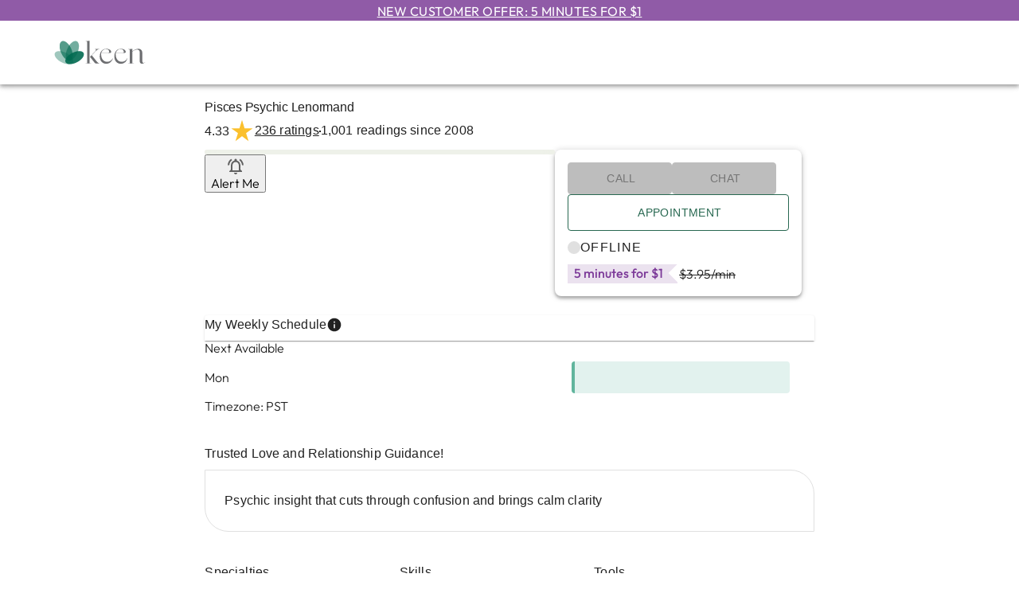

--- FILE ---
content_type: application/javascript; charset=UTF-8
request_url: https://www.keen.com/_next/static/S7sJdAe2GVuTuXFbzCR0d/_buildManifest.js
body_size: 6984
content:
self.__BUILD_MANIFEST=function(s,c,a,t,e,i,n,d,f,u,o,r,b,h,p,k,m,j,l,y,g,v,I,w,_,T,P,N,A,x,B,F,L,M,D,S,q,E,U,W,Y,C,H,R,z,G,J,K,O,Q,V,X,Z,$,ss,sc,sa,st,se,si,sn,sd,sf,su,so,sr,sb,sh,sp,sk,sm,sj,sl,sy,sg,sv,sI,sw,s_,sT,sP,sN,sA,sx,sB,sF,sL,sM,sD,sS,sq,sE,sU,sW,sY,sC,sH,sR,sz,sG,sJ,sK,sO,sQ,sV,sX,sZ,s$,s4,s7){return{__rewrites:{afterFiles:[{has:void 0,source:"/healthy",destination:"/api/healthy"}],beforeFiles:[],fallback:[]},__routerFilterStatic:{numItems:0,errorRate:1e-4,numBits:0,numHashes:sT,bitArray:[]},__routerFilterDynamic:{numItems:V,errorRate:1e-4,numBits:V,numHashes:sT,bitArray:[]},"/":[W,c,s,a,t,e,d,f,b,j,y,I,Y,sn,i,n,K,sP,sN,sA,"static/css/25f93064bede0b9b.css","static/chunks/pages/index-f4843a42236395c4.js"],"/404":[c,s,a,t,e,i,n,"static/css/4b7392877e7a5f27.css","static/chunks/pages/404-938a6109ed79332b.js"],"/500":["static/chunks/pages/500-89cbbb51fab1bd5c.js"],"/_error":["static/chunks/pages/_error-c4bd43776c06a653.js"],"/add-funds":["static/chunks/pages/add-funds-1f55952f35a9d3b3.js"],"/add-funds/[step]":[c,s,a,t,e,d,f,u,o,p,_,A,x,D,S,sd,i,n,q,B,X,Z,sf,sx,"static/css/06ca41bf6bdc510f.css","static/chunks/pages/add-funds/[step]-0211dceadf11dd54.js"],"/advisor-details/[categoryName]/[advisorName]/[listingId]":[r,c,s,a,t,e,d,u,p,h,m,g,y,su,"static/chunks/61488-5a754863ad72c66e.js",i,n,k,v,so,sr,"static/css/a522290ee8744ce6.css","static/chunks/pages/advisor-details/[categoryName]/[advisorName]/[listingId]-ed2ebee906894ead.js"],"/alert-me":[r,c,s,a,t,e,d,u,p,m,g,E,F,"static/chunks/58706-41b1dc6cc68e9067.js",i,n,"static/css/7c16eb47969e8cbe.css","static/chunks/pages/alert-me-771bec92d936a083.js"],"/all-categories":[r,W,c,s,a,t,e,d,u,b,j,y,w,I,T,Y,"static/chunks/63257-2b171b14e20ca074.js",i,n,v,sb,K,sh,"static/css/897b95b8991e5e2d.css","static/chunks/pages/all-categories-1f105144d0d2587e.js"],"/apple-pay-demo":[sB,sF,"static/chunks/pages/apple-pay-demo-ab3f92f762c4900c.js"],"/apple-pay-demo/v2":[sB,sF,"static/chunks/pages/apple-pay-demo/v2-cc142b8ce7e3cd45.js"],"/appointment/cancel":[c,s,a,t,e,f,o,h,m,g,R,"static/chunks/85315-ad2fc2cd989e5f18.js",i,n,"static/css/2a97abdd77048d26.css","static/chunks/pages/appointment/cancel-cd0ccbce76f41da5.js"],"/appointment/invitations":[c,s,a,t,e,d,f,u,o,_,i,n,"static/css/e084baf529c8cd41.css","static/chunks/pages/appointment/invitations-224ef13eff5568eb.js"],"/appointment/[step]":[z,O,c,s,a,t,e,d,f,u,o,p,h,m,_,A,x,D,F,S,U,G,J,$,"static/chunks/7057-42fdaaa585887b28.js",q,B,"static/css/6aa2b0f0266f7393.css","static/chunks/pages/appointment/[step]-502634c03fe031da.js"],"/arrange-conversation":["static/chunks/pages/arrange-conversation-48b8b92be82f01c6.js"],"/arrange-conversation/[step]":[r,z,c,s,a,t,e,d,f,u,o,p,h,m,_,A,x,D,F,S,U,J,$,i,n,q,B,sL,"static/css/331642eecff9fff3.css","static/chunks/pages/arrange-conversation/[step]-da8518fce484368f.js"],"/arranged-conversations":[r,c,s,a,t,e,d,u,p,E,R,"static/chunks/98557-1f77d764d162859d.js",i,n,sL,"static/css/48880f3607caf6eb.css","static/chunks/pages/arranged-conversations-c29273b22c753561.js"],"/availability-settings":[c,s,a,t,e,d,f,u,o,b,j,E,"static/chunks/80640-ac79524649d5fa01.js",i,n,l,N,P,"static/css/e7f4a5ad8f12ef95.css","static/chunks/pages/availability-settings-aa7cf20fcc0768f9.js"],"/availability-settings/schedule":[c,s,a,t,e,f,u,p,"static/chunks/69573-fa2a4199854892b7.js","static/chunks/4621-ae49a346f144fdd6.js",i,n,"static/chunks/52053-8561981f54571318.js","static/css/346f5b2c7e3a1aaf.css","static/chunks/pages/availability-settings/schedule-c983679fe21c3789.js"],"/best-match":[r,c,s,a,t,e,d,f,u,o,p,h,m,g,y,w,L,E,sn,su,"static/chunks/15164-2de8015bda5ca1ba.js",i,n,k,v,so,sr,"static/css/8972d1c556b40a6c.css","static/chunks/pages/best-match-c7f4a78869ee71b2.js"],"/best-match-results":[r,c,s,a,t,e,d,u,p,h,m,g,y,L,su,"static/chunks/29413-4296010e69d3a549.js",i,n,k,v,so,sr,"static/css/84d31a475bb8da26.css","static/chunks/pages/best-match-results-8bf485647dafb8f3.js"],"/birth-chart/error":[c,s,a,t,e,d,i,n,"static/css/c45e45307c6adce3.css","static/chunks/pages/birth-chart/error-32915126f34ff03f.js"],"/birth-chart/generate":[c,s,a,t,e,d,i,n,"static/css/c30ccdca7765dfe2.css","static/chunks/pages/birth-chart/generate-c60f96aa806255a7.js"],"/birth-chart/success":[r,c,s,a,t,e,d,u,y,w,T,"static/chunks/77983-7d7eaac4e826b808.js",i,n,v,sb,sh,"static/css/dd437f676632f3af.css","static/chunks/pages/birth-chart/success-8ec04ee19bc585e1.js"],"/birth-chart/[step]":[O,c,s,a,t,e,d,f,u,o,p,b,_,x,D,S,G,sp,"static/chunks/47397-f4bec6ca502642b1.js",i,n,q,B,X,Z,sf,"static/css/30123fbbdb6ac1b2.css","static/chunks/pages/birth-chart/[step]-1bad50bd5125e94e.js"],"/call":["static/chunks/pages/call-aad486ac6abcc98a.js"],"/call/status":[c,s,a,t,e,d,h,w,x,"static/chunks/70798-3c08e746693a3324.js",i,n,sM,sD,"static/css/679cfad114b2fb8d.css","static/chunks/pages/call/status-0f39ec283aeabaa8.js"],"/call-setup":["static/chunks/pages/call-setup-4e6a7473ea1fc8f7.js"],"/call-setup/[step]":[z,c,s,a,t,e,d,f,u,o,p,h,m,_,A,x,D,E,F,S,U,J,$,i,n,q,B,sS,sq,"static/chunks/pages/call-setup/[step]-82458f788c7e89ff.js"],"/chat/session-summary/consumer":[c,s,a,t,e,d,f,o,h,w,"static/chunks/39986-10a5428ee8104477.js",i,n,ss,sM,sD,"static/css/2ee0856e7e69bb74.css","static/chunks/pages/chat/session-summary/consumer-697f8ee6a5cb5e29.js"],"/chat-setup":["static/chunks/pages/chat-setup-62f19281b868f33d.js"],"/chat-setup/[step]":[z,c,s,a,t,e,d,f,u,o,p,h,m,_,A,x,D,E,F,S,U,J,$,i,n,q,B,sS,sq,"static/chunks/pages/chat-setup/[step]-cd1b1ed3802b3351.js"],"/chat-transcripts/summary":[c,s,a,t,e,d,h,R,"static/chunks/86872-3d314da81b4ec127.js",i,n,l,"static/css/9e05e47e633f71d3.css","static/chunks/pages/chat-transcripts/summary-2fc8d76dc863efab.js"],"/collision-recommendation":[r,c,s,a,t,e,d,u,h,i,n,"static/css/f4396334ff02caa2.css","static/chunks/pages/collision-recommendation-477e22f42a154dec.js"],"/digital-report/details/[reportId]":[c,s,a,t,e,d,R,i,n,"static/css/f63fde6c8dadff50.css","static/chunks/pages/digital-report/details/[reportId]-fd6ca8eeb7edda08.js"],"/direct-messages":[c,s,a,t,e,d,i,n,k,sE,"static/css/b1237b06f3e83126.css","static/chunks/pages/direct-messages-755e0b070d5a6ea2.js"],"/direct-messages/recipient":["static/chunks/pages/direct-messages/recipient-28f4efb710091e8b.js"],"/direct-messages/recipient/[recipientId]":[c,s,a,t,e,d,f,o,U,"static/chunks/15-f50176219ec596de.js",i,n,k,sc,sE,"static/css/aad9c9411afdfc1d.css","static/chunks/pages/direct-messages/recipient/[recipientId]-bb07006800a0545d.js"],"/feedback/eligible-transactions":[c,s,a,t,e,d,Q,"static/chunks/54380-01b267484956a3e8.js",i,n,l,"static/css/da30bdf199472f6d.css","static/chunks/pages/feedback/eligible-transactions-337b61ab358f0d87.js"],"/feedback/user-feedback":[c,s,a,t,e,d,f,o,h,_,i,n,"static/css/e526dd952bc2ebb2.css","static/chunks/pages/feedback/user-feedback-898547f3341a1df4.js"],"/help/support":[c,s,a,t,e,d,f,o,"static/chunks/17723-d842ab37fef40bed.js",i,n,k,l,"static/css/d6b703967b8bdd39.css","static/chunks/pages/help/support-5e2f241e9cc2b2a3.js"],"/home/Authenticated/@components/PickWhereYouLeft":["static/css/c6762908aa99f20e.css","static/chunks/pages/home/Authenticated/@components/PickWhereYouLeft-282889486c218d68.js"],"/keen-rewards":[c,s,a,t,e,d,p,b,j,A,sU,sW,i,n,sY,sk,sC,sH,"static/chunks/pages/keen-rewards-0686698d574c5bcc.js"],"/lp/birth-chart":[c,s,a,t,e,d,i,n,"static/css/c838304b87d4298b.css","static/chunks/pages/lp/birth-chart-06604ed2aa4b822d.js"],"/lp/intimacy-coaching":[c,s,a,t,e,d,f,o,h,b,w,"static/chunks/38878-3c7f4d899d192eea.js",i,n,"static/css/f3c93522c6876616.css","static/chunks/pages/lp/intimacy-coaching-425e86c3bf1c9901.js"],"/lp/psychic-party":[c,s,a,t,e,d,h,w,"static/chunks/76455-65218329c64817e4.js",i,n,"static/css/2bb696f6e80dd001.css","static/chunks/pages/lp/psychic-party-0cc6fa570473dbfb.js"],"/lp/[slug]":[W,c,s,a,t,e,d,f,u,b,j,y,w,I,T,Y,sn,i,n,v,K,sP,sN,sA,"static/css/43926092586edb49.css","static/chunks/pages/lp/[slug]-68adcbace423db73.js"],"/monitor":[r,s,t,d,h,M,k,N,P,ss,"static/css/63e9ec7662e7f393.css","static/chunks/pages/monitor-14cfa1253064856d.js"],"/myaccount":["static/chunks/pages/myaccount-335ce347d6ee939d.js"],"/myaccount/advisor":[c,s,a,t,e,d,f,p,b,j,I,M,Y,"static/chunks/95239-2806010e2d570b3b.js","static/chunks/17971-50a50ab494eade75.js",i,n,l,N,P,"static/chunks/24485-d52ed0c53bb2c6bd.js","static/css/5607813d4c55f96d.css","static/chunks/pages/myaccount/advisor-e4b0c0fb563f4f27.js"],"/myaccount/advisor/logout":[c,s,a,t,e,d,i,n,P,"static/css/91322d1a92ecbcbd.css","static/chunks/pages/myaccount/advisor/logout-21fb451aea9357ab.js"],"/myaccount/advisor/stats-details":[c,s,a,t,e,d,f,o,p,b,A,G,sp,"static/chunks/78677-10ce0712eeb21a59.js","static/chunks/19856-8ce8bf2a003a9f97.js",i,n,l,N,P,"static/chunks/85083-f750449ac42ec442.js","static/css/f9bfdcb5adb9e2c9.css","static/chunks/pages/myaccount/advisor/stats-details-63f72d483725725f.js"],"/myaccount/consumer":[r,c,s,a,t,e,d,u,h,b,j,w,I,A,Y,"static/chunks/46970-33d2308dcca49aa8.js","static/chunks/97108-78c0736bcb015131.js",i,n,k,sa,st,"static/chunks/70443-21764274b2e61ec3.js","static/chunks/6657-56f39fce6a27b0ee.js","static/css/1a5f98c88eb18f2c.css","static/chunks/pages/myaccount/consumer-a75c67945a8e2148.js"],"/myaccount/favorite-advisors":[r,c,s,a,t,e,d,f,u,o,b,m,j,g,y,I,T,M,L,F,C,sR,i,n,k,v,H,"static/css/3e07ca11162bb2a8.css","static/chunks/pages/myaccount/favorite-advisors-2d61e493e10acdb1.js"],"/myaccount/favorite-advisors/edit":[c,s,a,t,e,d,u,b,j,sm,i,n,k,sj,"static/css/07f8dc5976670217.css","static/chunks/pages/myaccount/favorite-advisors/edit-4d455ddfd10a2fc2.js"],"/myaccount/feedback":[c,s,a,t,e,d,f,o,h,F,Q,"static/chunks/82138-90cd7499b643aaed.js",i,n,l,N,P,"static/css/0d920479bdb813f0.css","static/chunks/pages/myaccount/feedback-6fcc53990691704a.js"],"/myaccount/listings":[c,s,a,t,e,d,u,p,Q,"static/chunks/82351-16405d75a8605f99.js",i,n,l,N,P,"static/css/cbdae2a45ae6b0b8.css","static/chunks/pages/myaccount/listings-c1f15897185f2e6e.js"],"/myaccount/listings/draft":[z,c,s,a,t,e,d,f,o,p,m,_,U,J,sz,i,n,k,l,sc,sG,sJ,"static/chunks/pages/myaccount/listings/draft-f42061fd98d5c581.js"],"/myaccount/listings/edit":[z,c,s,a,t,e,d,f,o,p,m,_,U,J,sz,i,n,k,l,sc,sG,sJ,"static/chunks/pages/myaccount/listings/edit-3625ed33e1c64749.js"],"/myaccount/listings/new":["static/chunks/pages/myaccount/listings/new-38b6d7dcfcb444f6.js"],"/myaccount/my-lists":[r,c,s,a,t,e,d,u,y,w,T,"static/chunks/30222-84ff142ab6af0ce1.js",i,n,k,v,sb,sh,"static/chunks/2273-028250ad253d8e42.js","static/css/fe211d2e33145bf4.css","static/chunks/pages/myaccount/my-lists-20d6777d71350116.js"],"/myaccount/my-lists/edit":[c,s,a,t,e,d,u,b,j,sm,i,n,k,sj,"static/css/d2e34877e35d2ee3.css","static/chunks/pages/myaccount/my-lists/edit-6ba003cd45476e29.js"],"/myaccount/my-lists/favorites-list/[listId]":[r,c,s,a,t,e,d,f,u,o,b,m,j,g,y,I,T,M,L,C,sR,i,n,k,v,H,"static/css/5d577651ef9ae5c6.css","static/chunks/pages/myaccount/my-lists/favorites-list/[listId]-0cce7f1bd5de8623.js"],"/myaccount/my-lists/favorites-list/[listId]/edit":[c,s,a,t,e,d,u,b,j,sm,i,n,k,sj,"static/css/cdf1ebf1e20a33dd.css","static/chunks/pages/myaccount/my-lists/favorites-list/[listId]/edit-7a2d72a558e5b501.js"],"/myaccount/payment-information":[c,s,a,t,e,d,i,n,"static/css/7d9aa2ed9195ed13.css","static/chunks/pages/myaccount/payment-information-781a7766457ea0d9.js"],"/myaccount/payout":["static/chunks/pages/myaccount/payout-791ee6fe5abc9cda.js"],"/myaccount/payout/[payoutTab]":[c,s,a,t,e,d,f,o,m,g,E,sl,sK,i,n,N,P,sO,sQ,"static/css/81fef100e0a53bdd.css","static/chunks/pages/myaccount/payout/[payoutTab]-52d2770cfa342f34.js"],"/myaccount/payout/[payoutTab]/@components/PaymentPreferences":[c,s,a,f,o,m,g,sl,N,P,sO,"static/css/eee1f906b1c883e5.css","static/chunks/pages/myaccount/payout/[payoutTab]/@components/PaymentPreferences-776a77e163bb494b.js"],"/myaccount/payout/[payoutTab]/@components/PayoutMethod":[N,P,"static/css/992d5974d80417f6.css","static/chunks/pages/myaccount/payout/[payoutTab]/@components/PayoutMethod-1be45b79e4908780.js"],"/myaccount/payout/[payoutTab]/@components/TaxInfo":[c,s,a,f,o,m,g,sl,sK,N,P,sQ,"static/css/6a019502a470fb73.css","static/chunks/pages/myaccount/payout/[payoutTab]/@components/TaxInfo-33a464f80d793a9f.js"],"/myaccount/personal-info":[c,s,a,t,e,d,U,i,n,k,l,sc,"static/css/328b5b4f3ccdd5e1.css","static/chunks/pages/myaccount/personal-info-e9e060c9498b2132.js"],"/myaccount/tax-documents":[c,s,a,t,e,d,Q,"static/chunks/31999-0e94ad2bea05f9af.js",i,n,l,"static/css/eff1da3c94e825b9.css","static/chunks/pages/myaccount/tax-documents-e625161d3b4c4a87.js"],"/myaccount/transactions":[c,s,a,t,e,d,f,o,p,F,Q,sp,"static/chunks/45523-e6155d486623f007.js",i,n,l,"static/css/e84655b5573fbdcd.css","static/chunks/pages/myaccount/transactions-2b112a744832624d.js"],"/myaccount/transactions/call-details":[r,c,s,a,t,e,d,h,sy,i,n,l,se,si,sg,sv,"static/chunks/pages/myaccount/transactions/call-details-347778c30c199a42.js"],"/myaccount/transactions/chat-details":[r,c,s,a,t,e,d,h,sy,i,n,l,se,si,sg,sv,"static/chunks/pages/myaccount/transactions/chat-details-42c6ff7eca04d269.js"],"/myaccount/transactions/deposit-details":[c,s,a,t,e,d,i,n,l,"static/css/2909d8ff34648183.css","static/chunks/pages/myaccount/transactions/deposit-details-121d2fcc5a242d25.js"],"/myaccount/transactions/mail-details":[r,c,s,a,t,e,d,u,h,"static/chunks/94797-6549737498b55474.js",i,n,l,se,si,"static/css/96e02a6f6a89e296.css","static/chunks/pages/myaccount/transactions/mail-details-6ff4628185d8a2dc.js"],"/myaccount/transactions/payment-details":[c,s,a,t,e,d,i,n,l,"static/css/01e264570058b93f.css","static/chunks/pages/myaccount/transactions/payment-details-ac54dbcd895d8c5f.js"],"/myaccount/transactions/video-details":[r,c,s,a,t,e,d,h,sy,i,n,l,se,si,sg,sv,"static/chunks/pages/myaccount/transactions/video-details-0cd003d1e98c5d07.js"],"/newadvisors":[r,c,s,a,t,e,d,f,u,o,b,m,j,g,y,I,T,M,L,C,"static/chunks/51681-38afe4389e7358de.js",i,n,v,H,"static/css/4f85d0f39e196760.css","static/chunks/pages/newadvisors-5a4d22a96f0a9ea2.js"],"/newadvisors/payment-confirmation":[c,s,a,t,e,d,u,x,F,"static/chunks/47192-c1cde292bb345e71.js",i,n,k,N,P,B,"static/css/b4dbc50f435dd5b1.css","static/chunks/pages/newadvisors/payment-confirmation-4291ae4e0050903e.js"],"/newadvisors/screening-questions":[c,s,a,t,e,d,i,n,k,"static/css/b3347627baa4f7aa.css","static/chunks/pages/newadvisors/screening-questions-68cadf4e551b8782.js"],"/offer-campaign-optin/[campaignid]":[W,c,s,a,t,e,d,b,j,I,Y,i,n,K,"static/css/f87a5012e87567e3.css","static/chunks/pages/offer-campaign-optin/[campaignid]-72da63e125f7f666.js"],"/offers/available-offers":[c,s,a,t,e,d,E,i,n,"static/css/74a9a10efa3f521d.css","static/chunks/pages/offers/available-offers-62c03c75a9ed08e1.js"],"/payments/details":[c,s,a,t,e,d,f,u,o,p,_,x,D,S,sd,"static/chunks/44184-444c16045c45c45c.js",i,n,l,q,B,X,Z,"static/css/93f95b6270c6def5.css","static/chunks/pages/payments/details-17d3b22d2d54553e.js"],"/poweredby":[c,s,a,t,e,d,i,n,"static/css/a0e031fde3d97106.css","static/chunks/pages/poweredby-18063cd2eb7695e9.js"],"/promo/[slug]":[r,c,s,a,t,e,d,f,u,o,b,m,j,g,y,I,T,M,L,C,"static/chunks/18824-a8667f2bdc5f0f12.js",i,n,v,H,"static/css/b179e3c086a3d7eb.css","static/chunks/pages/promo/[slug]-70b6457c89d9310e.js"],"/psychic-readings/[category]":[r,W,O,c,s,a,t,e,d,f,u,o,b,m,j,g,y,w,I,T,M,L,C,G,sV,v,H,sa,st,sI,sw,sX,"static/chunks/pages/psychic-readings/[category]-eabad95b8cea38a5.js"],"/psychic-readings/[category]/[categoryId]":[r,W,O,c,s,a,t,e,d,f,u,o,b,m,j,g,y,w,I,T,M,L,C,G,sV,v,H,sa,st,sI,sw,sX,"static/chunks/pages/psychic-readings/[category]/[categoryId]-e86af2bd7ac1ba2e.js"],"/reading-history":[r,c,s,a,t,e,d,u,y,T,"static/chunks/71432-1fb7243a84981ad9.js","static/chunks/33187-233cc5e5fac5f997.js",i,n,k,v,"static/chunks/41331-09fe6f890b86ecd2.js","static/css/7d74a27b2aba3054.css","static/chunks/pages/reading-history-7059290396f00790.js"],"/redeem-offer":["static/chunks/pages/redeem-offer-4104ceb69fc644e7.js"],"/redeem-offer/no-offer":[c,s,a,t,e,i,n,"static/css/c6beb89ee59023cb.css","static/chunks/pages/redeem-offer/no-offer-705ec650ba801bf1.js"],"/redeem-offer/success":[c,s,a,t,e,i,n,"static/css/d1a425ce00657cdb.css","static/chunks/pages/redeem-offer/success-afb9ca521720c558.js"],"/redeem-offer/[step]":[c,s,a,t,e,d,f,u,o,p,_,A,x,D,S,sd,i,n,q,B,X,Z,sf,sx,"static/css/f8593783a82f5070.css","static/chunks/pages/redeem-offer/[step]-013791a49a4ee77a.js"],"/refer-a-friend":["static/chunks/pages/refer-a-friend-25fdb3468c2c9eab.js"],"/refer-a-friend/referral":[c,s,a,t,e,d,f,o,w,"static/chunks/31865-73286d6b7ff96c42.js",i,n,k,"static/css/8bd67abadf0eb215.css","static/chunks/pages/refer-a-friend/referral-16ebfab8e0ef5446.js"],"/rewards":[c,s,a,t,e,d,p,b,j,A,sU,sW,i,n,sY,sk,sC,sH,"static/chunks/pages/rewards-47dd2fa13c7fefdb.js"],"/rewards-transcend":[c,s,a,t,e,d,i,n,sk,"static/css/5f107c90d7244019.css","static/chunks/pages/rewards-transcend-9d0ba8d9205c4b04.js"],"/search":[r,O,c,s,a,t,e,d,f,u,o,h,b,m,j,g,y,w,I,T,M,L,C,G,v,H,sa,st,sI,sw,"static/css/989bbaac3ec954e2.css","static/chunks/pages/search-36f6859332342e40.js"],"/sitemap":[W,c,s,a,t,e,d,b,j,I,Y,i,n,K,"static/chunks/pages/sitemap-029f9fb351f55f95.js"],"/tell-a-friend":["static/chunks/pages/tell-a-friend-e5fc2611ae41d0ba.js"],"/tell-a-friend/referral":[c,s,a,t,e,d,f,o,"static/chunks/22427-ef0c6b5f3d47806c.js",i,n,k,"static/css/b037b5ec46fd144d.css","static/chunks/pages/tell-a-friend/referral-a4580a6b3e3dd69c.js"],"/trademark":[c,s,a,t,e,d,i,n,"static/css/efa1d3cc7d61176b.css","static/chunks/pages/trademark-9e76d3a5376b9a92.js"],"/video/sessions/advisor":[r,c,s,a,t,e,d,u,R,sZ,s$,i,n,ss,s4,s7,"static/chunks/pages/video/sessions/advisor-72b7b0f672e2af63.js"],"/video/sessions/consumer":[r,c,s,a,t,e,d,u,R,sZ,s$,i,n,ss,s4,s7,"static/chunks/pages/video/sessions/consumer-6ffc8c70c014dfa9.js"],"/video/sessions/session-error":[c,s,a,t,e,i,n,"static/css/e6c203bf28b1fe97.css","static/chunks/pages/video/sessions/session-error-2006d5e0094e9167.js"],sortedPages:["/","/404","/500","/_app","/_error","/add-funds","/add-funds/[step]","/advisor-details/[categoryName]/[advisorName]/[listingId]","/alert-me","/all-categories","/apple-pay-demo","/apple-pay-demo/v2","/appointment/cancel","/appointment/invitations","/appointment/[step]","/arrange-conversation","/arrange-conversation/[step]","/arranged-conversations","/availability-settings","/availability-settings/schedule","/best-match","/best-match-results","/birth-chart/error","/birth-chart/generate","/birth-chart/success","/birth-chart/[step]","/call","/call/status","/call-setup","/call-setup/[step]","/chat/session-summary/consumer","/chat-setup","/chat-setup/[step]","/chat-transcripts/summary","/collision-recommendation","/digital-report/details/[reportId]","/direct-messages","/direct-messages/recipient","/direct-messages/recipient/[recipientId]","/feedback/eligible-transactions","/feedback/user-feedback","/help/support","/home/Authenticated/@components/PickWhereYouLeft","/keen-rewards","/lp/birth-chart","/lp/intimacy-coaching","/lp/psychic-party","/lp/[slug]","/monitor","/myaccount","/myaccount/advisor","/myaccount/advisor/logout","/myaccount/advisor/stats-details","/myaccount/consumer","/myaccount/favorite-advisors","/myaccount/favorite-advisors/edit","/myaccount/feedback","/myaccount/listings","/myaccount/listings/draft","/myaccount/listings/edit","/myaccount/listings/new","/myaccount/my-lists","/myaccount/my-lists/edit","/myaccount/my-lists/favorites-list/[listId]","/myaccount/my-lists/favorites-list/[listId]/edit","/myaccount/payment-information","/myaccount/payout","/myaccount/payout/[payoutTab]","/myaccount/payout/[payoutTab]/@components/PaymentPreferences","/myaccount/payout/[payoutTab]/@components/PayoutMethod","/myaccount/payout/[payoutTab]/@components/TaxInfo","/myaccount/personal-info","/myaccount/tax-documents","/myaccount/transactions","/myaccount/transactions/call-details","/myaccount/transactions/chat-details","/myaccount/transactions/deposit-details","/myaccount/transactions/mail-details","/myaccount/transactions/payment-details","/myaccount/transactions/video-details","/newadvisors","/newadvisors/payment-confirmation","/newadvisors/screening-questions","/offer-campaign-optin/[campaignid]","/offers/available-offers","/payments/details","/poweredby","/promo/[slug]","/psychic-readings/[category]","/psychic-readings/[category]/[categoryId]","/reading-history","/redeem-offer","/redeem-offer/no-offer","/redeem-offer/success","/redeem-offer/[step]","/refer-a-friend","/refer-a-friend/referral","/rewards","/rewards-transcend","/search","/sitemap","/tell-a-friend","/tell-a-friend/referral","/trademark","/video/sessions/advisor","/video/sessions/consumer","/video/sessions/session-error"]}}("static/chunks/26023-cb7033fbfbded3af.js","static/chunks/45408-56f16ca44ce0d729.js","static/chunks/25494-f6675c5fce9ccb5b.js","static/chunks/44916-3cc0338ffa442095.js","static/chunks/35680-de50f280da034a6f.js","static/css/635c46d5c6622962.css","static/chunks/62283-d2c72eba401ee0ea.js","static/chunks/78478-f03d8b6af274d746.js","static/chunks/1959-4531a1ae11928395.js","static/chunks/71184-bc25dbca7b54c335.js","static/chunks/7109-8fd18ebe3293ef88.js","static/chunks/b8de1aba-05fb6be6296df4f5.js","static/chunks/92783-36a03ac24d7d8cc7.js","static/chunks/63672-2321b5c8d3eec490.js","static/chunks/8696-57d3510f7404225e.js","static/chunks/6096-07402fe203fef1db.js","static/chunks/44742-fd3607624365fc2b.js","static/chunks/81571-ef9e0955bef705f9.js","static/chunks/24683-876c8e05a5e6d4f8.js","static/chunks/20845-4fbf67ec6f1ae103.js","static/chunks/79704-c93358f42f6358c2.js","static/chunks/93740-a45c341d51186835.js","static/chunks/31458-2042a9d3146ebbe5.js","static/chunks/86775-f8c7bf18db592a0b.js","static/chunks/44808-b5eeb1a4fa2fcac1.js","static/chunks/10536-3ee8ec6f9e6b59cb.js","static/chunks/78203-dd1c971c79dc3a7d.js","static/chunks/24441-afe5dbadd930e7cd.js","static/chunks/84781-084a5f5051ac14a2.js","static/chunks/21197-e4cbd76b72a942b8.js","static/chunks/5048-29b50de74cfc9602.js","static/chunks/48230-2b4f78719ee1c8b5.js","static/chunks/11866-8bc5dfb52aa86db3.js","static/chunks/3665-7418e0d37971490d.js","static/css/4aadb537e50b167c.css","static/chunks/32719-fad9c82080507f9b.js","static/chunks/70513-b1fc301fbdd317a3.js","static/chunks/89779-8e63484b67f76425.js","static/chunks/84529-86967377723ef68f.js","static/chunks/a4d0d81b-7e2ede379c7c454f.js","static/chunks/92091-761392a66e165550.js","static/chunks/74770-d6bc8886512c85b9.js","static/chunks/59779-972e01bb07068c8c.js","static/chunks/36040-709374b3eb4febdf.js","static/chunks/3a204fb1-58e158ac2a0d32bf.js","static/chunks/82909-2c429a0aeb5695ab.js","static/chunks/62584-b8e2d5c51cb4e227.js","static/chunks/91611-88955d297f061d3b.js","static/chunks/770072d8-95e6c9649bbfe5c1.js","static/chunks/45642-0a0b60a7797361e2.js",0,"static/css/4893922bb7b91d3a.css","static/chunks/80794-8f41e4ce5c30a1f2.js","static/chunks/40712-7086e72761ce147e.js","static/chunks/13662-7d50f33f04de211f.js","static/chunks/53119-c39b207404e718a9.js","static/chunks/25554-7ef5829e96e3a42e.js","static/css/63ab06dcea52bb2f.css","static/css/6e0174c4c55321dd.css","static/chunks/82457-6a47043e6e12be99.js","static/chunks/24202-ce73badd186fb5c2.js","static/chunks/76062-346416eea23e2de3.js","static/chunks/98521-29d184df36d337e1.js","static/chunks/60626-3ef14ac7aa217d4b.js","static/css/4807d4f40c3e4e27.css","static/chunks/29988-e056ccce13f59700.js","static/chunks/3028-b5fdd4cbee6e7b3c.js","static/css/6e2eace97a28010f.css","static/chunks/9854-6943b11de231bd20.js","static/chunks/32731-26792c0c644d9cfd.js","static/chunks/43130-d80ab5187882e6d2.js","static/chunks/30414-a7d8c4dfb165707b.js","static/chunks/83202-86511db8fb4cbfd2.js","static/chunks/62170-33043a52425eb440.js","static/css/3c813f0693df0649.css","static/chunks/11306-ccd79b29108a6308.js","static/css/a60ebc2d5d6340d2.css","static/chunks/27065-692b843f21e481d6.js",1e-4,NaN,"static/chunks/55096-9be46776e55e30c2.js","static/css/047622c9742a9cc5.css","static/chunks/88262-892f8476ca44eb4c.js","static/chunks/43019-6c827769beeb4b60.js","static/chunks/43089-0ce18088ff1bc86f.js","static/css/56a8cb666495b77b.css","static/chunks/41738-da85d747fc55b343.js","static/css/4357fcd97277f07e.css","static/chunks/97836-2f544831ae0ce1d4.js","static/css/be88b512df8532b7.css","static/chunks/77601-b79c4f822e320f98.js","static/chunks/98578-22ac6eeaabf1d0f9.js","static/chunks/12498-8943c4242983e4c7.js","static/chunks/64930-f252a3a9e92f0663.js","static/chunks/95090-f8455a28063729de.js","static/css/591ea024ffbdfeb6.css","static/chunks/26316-8b1caeb2ba768c90.js","static/chunks/74062-adefd62310c9b786.js","static/chunks/7475-49fb8cf97b37581d.js","static/chunks/87080-33414882100ff733.js","static/css/bb888f25a9f11649.css","static/chunks/64399-9b092f7a60de16d2.js","static/chunks/78860-82ee4da7e1d6f9d0.js","static/chunks/67802-a9a5a1ad0da91963.js","static/chunks/89914-0404f4fa224f84b9.js","static/css/ebaa9f670b6ccf49.css","static/css/0e6026babbaf5c87.css","static/chunks/50917-5196952bcf576fb8.js","static/chunks/995-dd07edb64dcb1224.js","static/css/ac6d270f3ef3ac9d.css"),self.__BUILD_MANIFEST_CB&&self.__BUILD_MANIFEST_CB();

--- FILE ---
content_type: application/javascript; charset=UTF-8
request_url: https://www.keen.com/_next/static/chunks/93740-a45c341d51186835.js
body_size: 8649
content:
try{let t="undefined"!=typeof window?window:"undefined"!=typeof global?global:"undefined"!=typeof globalThis?globalThis:"undefined"!=typeof self?self:{},e=(new t.Error).stack;e&&(t._sentryDebugIds=t._sentryDebugIds||{},t._sentryDebugIds[e]="d09ae4ec-0420-4e9f-ae9b-4e77b42ad902",t._sentryDebugIdIdentifier="sentry-dbid-d09ae4ec-0420-4e9f-ae9b-4e77b42ad902")}catch(t){}(self.webpackChunk_N_E=self.webpackChunk_N_E||[]).push([[93740],{1983:(t,e,n)=>{"use strict";n.d(e,{A:()=>d});var r=n(37876),a=n(34906),i=n.n(a),o=n(82079),l=n(91578),s=n.n(l);let c=i().bind(s()),d=function(t){let{src:e,alt:n="",size:a="thumbnail",placeholderImgURL:i="",priority:l=!1,isRound:s=!0}=t,d=(t=>{switch(t){case"small":return{width:63,height:63};case"medium":return{width:73,height:73};case"large":return{width:200,height:200};default:return{width:50,height:50}}})(a),_=s?"175":"340";return(0,r.jsx)(o.A,{src:e.replace("si.keen.com/memberphotos","si.keen.com/cdn-cgi/image/width=".concat(_,",height=").concat(_,"/memberphotos")),placeholderImgURL:i,className:c("avatar",s?"round":""),alt:n,...d,priority:l})}},11551:(t,e,n)=>{"use strict";n.d(e,{Ir:()=>a,a5:()=>o,g0:()=>i,td:()=>r});let r=(t,e,n)=>{let r=t;return 1===e?r+="".concat(e.toString()," ").concat(n):e>1&&(r+="".concat(e.toString()," ").concat(n,"s")),"".concat(r," ")},a=t=>{if(!t)return"-";let e=t%10,n=t%100,r="";return r=1===e&&11!==n?"st":2===e&&12!==n?"nd":3===e&&13!==n?"rd":"th","".concat(t).concat(r)},i=(t,e)=>(e||/^\+?[0-9]{10,14}$/).test(t),o=function(){let t=arguments.length>0&&void 0!==arguments[0]?arguments[0]:0;return t>9999?"".concat(Math.floor(t/1e3),"K"):null==t?void 0:t.toLocaleString(void 0,{maximumFractionDigits:0})}},16189:t=>{t.exports={"tm-by-half":"ListingPrice_tm-by-half__ZPa2z","tm-by1":"ListingPrice_tm-by1__UYPqd","tm-by2":"ListingPrice_tm-by2__TKQip","tm-by3":"ListingPrice_tm-by3__ia6Tq","tm-by4":"ListingPrice_tm-by4__LttKr","tm-by5":"ListingPrice_tm-by5__WCiIz","tm-by6":"ListingPrice_tm-by6__HGMHm","bm-by-half":"ListingPrice_bm-by-half__Lu5xC","bm-by1":"ListingPrice_bm-by1__tuxIV","bm-by2":"ListingPrice_bm-by2__TStsd","bm-by3":"ListingPrice_bm-by3__sdV4_","bm-by4":"ListingPrice_bm-by4__Uc21V","bm-by5":"ListingPrice_bm-by5__JFFWF","listing-price-container":"ListingPrice_listing-price-container__kRvrB","offer-text":"ListingPrice_offer-text__Nt40O","no-flag":"ListingPrice_no-flag__UikW2","listing-price":"ListingPrice_listing-price__S2BmU","strike-through":"ListingPrice_strike-through__zExg4",discount:"ListingPrice_discount__UDg1o",gap:"ListingPrice_gap__JSL_n",bottom:"ListingPrice_bottom__Lg3CE",old:"ListingPrice_old__Voh8C",hidePPM:"ListingPrice_hidePPM__Lic4u"}},20347:(t,e,n)=>{"use strict";n.d(e,{A:()=>u});var r=n(37876),a=n(34906),i=n.n(a),o=n(82777),l=n(16189),s=n.n(l);let c=i().bind(s()),d=t=>{let{price:e,strikeThroughCss:n="",discountCss:a="",isSmall:i=!1}=t;return(0,r.jsxs)(o.A,{variant:i?"caption2":"body1",className:c("listing-price",n,a),children:["$".concat((t=>null!==t&&t>=0&&t.toFixed(2)||"")(e)),"/min"]})},_=t=>{let{pricePerMinute:e,offerPrice:n,isCheckoutFlow:a}=t,i=n.shortDescription,l=1===n.pitchType,s=5===n.rewardType||2===n.rewardType||6===n.rewardType?"strike-through":"";return i?l?(0,r.jsxs)(r.Fragment,{children:[(0,r.jsx)(o.A,{variant:"caption2",className:c("offer-text","gap"),children:i}),(0,r.jsx)(d,{price:e,strikeThroughCss:s,isSmall:!0})]}):(0,r.jsxs)(r.Fragment,{children:[(0,r.jsx)(o.A,{variant:"caption2",className:c("offer-text","gap"),children:i.toLowerCase()}),(0,r.jsx)(d,{price:e,strikeThroughCss:s,isSmall:!0})]}):(0,r.jsx)(d,{price:e,isSmall:a})},u=function(t){let{pricePerMinute:e,offerPrice:n,offerPosition:a=0,offerFlag:i=!0,isOldLayout:o=!1,isCheckoutFlow:l=!1,hidePPM:s=!1}=t;return(0,r.jsx)("div",{className:c("listing-price-container",1===a?"bottom":"",i?"":"no-flag",o?"old":"",s&&"hidePPM"),children:(0,r.jsx)(_,{pricePerMinute:e,offerPrice:n,isCheckoutFlow:l})})}},25266:(t,e,n)=>{"use strict";n.d(e,{$z:()=>U,A2:()=>M,AV:()=>S,Dt:()=>z,F3:()=>j,L3:()=>R,Ln:()=>B,N1:()=>k,NK:()=>N,PG:()=>H,Pq:()=>D,RL:()=>p,UA:()=>Y,WB:()=>T,Yq:()=>C,_5:()=>E,dg:()=>W,fU:()=>V,hZ:()=>w,kK:()=>L,lT:()=>I,oD:()=>x,oJ:()=>P,qw:()=>F,vd:()=>A});var r=n(56557),a=n.n(r),i=n(10841),o=n.n(i),l=n(98467),s=n.n(l),c=n(33774),d=n.n(c),_=n(35527),u=n.n(_),b=n(71576),m=n.n(b),y=n(64301),f=n.n(y),g=n(11551),h=n(66315),v=n.n(h);a().extend(v()),a().extend(s()),a().extend(d()),a().extend(u()),a().extend(m()),a().extend(f());let A=t=>{let{date:e,format:n="YYYY-MM-DD",strict:r=!1}=t;return o()(e,n,r).isValid()},x=t=>{let e=a()().tz(),n=a()(t);return!e.isBefore(n)&&30>=e.diff(n,"day")},p=t=>C(t),C=function(t){let e=arguments.length>1&&void 0!==arguments[1]?arguments[1]:"MM/DD/YYYY";return a()(t).format(e)},j=function(t){let e=arguments.length>1&&void 0!==arguments[1]?arguments[1]:"YYYY-MM-DD";if(!t)return null;let n=a()(t);return(null==n?void 0:n.isValid())?n.format(e):null},k=(t,e)=>{let n=t=>new Date(t).getFullYear(),r=p(t),i=p(new Date),o=p((()=>{let t=new Date;return t.setDate(t.getDate()-1),t})());return r==i?"today":r==o?"yesterday":n(t)!=n(new Date)?e?a()(t).format("MMM D, YYYY"):a()(t).format("MMMM D, YYYY"):e?a()(t).format("MMM D"):a()(t).format("MMMM D")};function w(t){let e="",n=a()(t).startOf("day");if(n.isValid()){let t=a()().startOf("day").diff(n,"day");e=t<=0?"Today":1===t?"Yesterday":t>90?C(n):"".concat(t," days ago")}else e="--";return e}let V=t=>{let{time:e,format:n="h:mm A",skipParse:r=!0}=t;return r?a()(e).format(n):a()(e,"HH:mm:ss").format(n)},L=function(){let t=arguments.length>0&&void 0!==arguments[0]?arguments[0]:null,e=arguments.length>1&&void 0!==arguments[1]&&arguments[1],n=(t?a()(t):a()()).tz("America/Los_Angeles");return e?n.startOf("day"):n},S=function(){let t=arguments.length>0&&void 0!==arguments[0]?arguments[0]:"America/Los_Angeles";return a()().tz(t)},B=function(){let t=arguments.length>0&&void 0!==arguments[0]?arguments[0]:"h:mm a";return a()().tz("America/Los_Angeles").format(t).replace(" ","")},P=function(){let t=arguments.length>0&&void 0!==arguments[0]?arguments[0]:"MMM D",e=a()(),n=e.subtract(7,"days");return"".concat(n.format(t)," - ").concat(e.format(t))},D=function(){let t=arguments.length>0&&void 0!==arguments[0]?arguments[0]:"MM/DD/YY HH:mm:ss",e=arguments.length>1&&void 0!==arguments[1]?arguments[1]:"",n=a()();return e&&(n=a()(e)),n.tz("America/Los_Angeles").format(t)},I=t=>{let e=o()(t).diff(o()()),n=0,r=0,a=1,i="";return e>0?(n=o().duration(o()(t).diff(o()())).days(),r=o().duration(o()(t).diff(o()())).hours(),a=o().duration(o()(t).diff(o()())).minutes(),i=(0,g.td)(i,n,"day"),i=(0,g.td)(i,r,"hour"),i=(i=(0,g.td)(i,a,"min")).trim()):i="Now",i},N=t=>{let{value:e,noZero:n}=t,r=null;return n?e?(r=o().duration(e))<o().duration(1,"minutes")&&(r=o().duration(1,"minutes")):r=o().duration(1,"minutes"):r=o().duration(e),r},F=t=>a()(t),M=t=>a().utc(t),T=t=>{let{date:e,diffType:n="year",decimals:r=!1}=t,i=a().utc(),o=a().utc(e);return i>o?i.diff(o,n,r):o.diff(i,n,r)},Y=function(){let t=arguments.length>0&&void 0!==arguments[0]&&arguments[0];return t?o().monthsShort():o().months()},R=()=>{let t=[];for(let e=1;e<=31;e++)t.push(e);return t},E=()=>{let t=new Date().getFullYear(),e=[];for(let n=0;n<101;n++)e.push(t-n);return e};function U(t){let e=!(arguments.length>1)||void 0===arguments[1]||arguments[1],n=a()(t),r=a()();if(e&&24>n.diff(r,"hours"))return n.day()===r.day()?"ends today":"ends tomorrow";let i=n.diff(r,"second");if(i<0)return"";if(i<60)return 1===i?"one second left":"".concat(i," seconds left");let o=n.diff(r,"minute");if(o<2)return"a minute left";if(o<45)return"".concat(o," minutes left");if(o<90)return"an hour left";let l=n.diff(r,"hour");if(l<24)return"".concat(l," hours left");if(l<48)return"ends tomorrow";let s=n.diff(r,"day");return"".concat(s," days left")}let W=t=>{if(!t)return"".concat(0," min");let e=Math.floor(t/60)||0,n=t%60||0,r=e>0?"".concat(e.toFixed()," hr"):"",a=n>0?"".concat(n.toFixed()," min"):"";return"".concat(r," ").concat(a).trim()},z=t=>{let{day:e=0,month:n=0,year:r=0}=t;return"".concat(r,"-").concat(n,"-").concat(e,"T00:00:00")},H=t=>{let e=a()(t);if(!e.isValid())return"";let n=a()();if(e.isToday())return"Today";if(e.isYesterday())return"Yesterday";let r=n.diff(e,"day"),i=n.diff(e,"week");return r<7?"".concat(r," day").concat(1!==r?"s":""," ago"):i<4?"".concat(i," week").concat(1!==i?"s":""," ago"):e.format("MMM YYYY")}},26674:t=>{t.exports={"tm-by-half":"VideoDialog_tm-by-half__DZhwU","tm-by1":"VideoDialog_tm-by1__kYlg3","tm-by2":"VideoDialog_tm-by2__EtXTP","tm-by3":"VideoDialog_tm-by3__ltUlM","tm-by4":"VideoDialog_tm-by4__OhWB2","tm-by5":"VideoDialog_tm-by5__QpE44","tm-by6":"VideoDialog_tm-by6__FMvI8","bm-by-half":"VideoDialog_bm-by-half__nIReV","bm-by1":"VideoDialog_bm-by1__0ArAb","bm-by2":"VideoDialog_bm-by2__7BpbQ","bm-by3":"VideoDialog_bm-by3__YXxhh","bm-by4":"VideoDialog_bm-by4__9lSEo","bm-by5":"VideoDialog_bm-by5__4itUv","video-modal-conatiner":"VideoDialog_video-modal-conatiner__kjQPD","dialog-container":"VideoDialog_dialog-container__jQ8J5","header-container":"VideoDialog_header-container__N79FS","close-button":"VideoDialog_close-button__pNcwN","video-player":"VideoDialog_video-player__V1syd"}},33298:t=>{t.exports={"tm-by-half":"SingleStarRatings_tm-by-half__PadWs","tm-by1":"SingleStarRatings_tm-by1__Iw7PL","tm-by2":"SingleStarRatings_tm-by2__7GQcm","tm-by3":"SingleStarRatings_tm-by3__ur_cN","tm-by4":"SingleStarRatings_tm-by4__2A1ux","tm-by5":"SingleStarRatings_tm-by5__zWBYW","tm-by6":"SingleStarRatings_tm-by6__ByPx_","bm-by-half":"SingleStarRatings_bm-by-half__wXLe9","bm-by1":"SingleStarRatings_bm-by1__AGh8_","bm-by2":"SingleStarRatings_bm-by2__WsL_Z","bm-by3":"SingleStarRatings_bm-by3__oZzix","bm-by4":"SingleStarRatings_bm-by4__3ka4x","bm-by5":"SingleStarRatings_bm-by5__7H0XA","single-star-ratings-container":"SingleStarRatings_single-star-ratings-container__4B880","star-rating-container":"SingleStarRatings_star-rating-container__prt3C","card-variant":"SingleStarRatings_card-variant__exfxm",small:"SingleStarRatings_small__yNH35"}},34235:(t,e,n)=>{"use strict";n.d(e,{A:()=>b});var r=n(37876),a=n(34906),i=n.n(a),o=n(82777),l=n(4765),s=n(55109),c=n(59203),d=n(33298),_=n.n(d);let u=i().bind(_()),b=t=>{let{starRating:e,starRatingSize:n="default",reviewCount:a,isDisplayReviewCount:i=!0,isAdvisorCard:d=!1,onReviewLinkClick:_}=t,b=e&&e>0?e.toFixed(2):e,m=(0,c.Nk)(a),y="small"===n,f=(0,r.jsx)(o.A,{variant:"body2",children:d?"(".concat(m,")"):"".concat(m," rating").concat(1===a?"":"s")});return(0,r.jsxs)("div",{className:u("single-star-ratings-container",{"card-variant":d}),children:[0===e?(0,r.jsx)(o.A,{variant:"body1",children:a>0?"No Recent Ratings":"No Feedback"}):(0,r.jsxs)("div",{className:u("star-rating-container"),children:[(0,r.jsx)(o.A,{variant:y||d?"body1":"h2",className:u({bold:y}),children:b}),d?(0,r.jsx)(s.A,{}):(0,r.jsx)(l.A,{className:u({small:y})})]}),i&&(a>0&&_?(0,r.jsx)("a",{role:"link",onClick:_,children:f}):f)]})}},37820:t=>{t.exports={"tm-by-half":"FavoriteAdvisorButton_tm-by-half__U8LbK","tm-by1":"FavoriteAdvisorButton_tm-by1___ElO9","tm-by2":"FavoriteAdvisorButton_tm-by2__iPong","tm-by3":"FavoriteAdvisorButton_tm-by3__ZL_OL","tm-by4":"FavoriteAdvisorButton_tm-by4__EmR0J","tm-by5":"FavoriteAdvisorButton_tm-by5__tjeL4","tm-by6":"FavoriteAdvisorButton_tm-by6__q7vBb","bm-by-half":"FavoriteAdvisorButton_bm-by-half__iiaWG","bm-by1":"FavoriteAdvisorButton_bm-by1__lIA9u","bm-by2":"FavoriteAdvisorButton_bm-by2__dJGiA","bm-by3":"FavoriteAdvisorButton_bm-by3__2TjVT","bm-by4":"FavoriteAdvisorButton_bm-by4__7QQKp","bm-by5":"FavoriteAdvisorButton_bm-by5__3iciD","favorite-advisor-container":"FavoriteAdvisorButton_favorite-advisor-container__knvpD",old:"FavoriteAdvisorButton_old__EMnuh","content-container":"FavoriteAdvisorButton_content-container__aXxsW","icon-favorite":"FavoriteAdvisorButton_icon-favorite__GZ1OQ","icon-refresh":"FavoriteAdvisorButton_icon-refresh__hgHwM","icon-unfavorite":"FavoriteAdvisorButton_icon-unfavorite__oaJlA",large:"FavoriteAdvisorButton_large__VVPJv"}},38713:(t,e,n)=>{"use strict";n.d(e,{Ay:()=>d,X0:()=>c,YP:()=>s});var r=n(37876),a=n(14232),i=n(49476);let o={disableViewTracking:!1,threshold:.5,onEnterViewport:()=>{}},l=(t,e)=>{let n={...o,...e},{onEnterViewport:r}=n,i=(0,a.useRef)(null),l=(0,a.useRef)(!1),s=t=>{var e,n;let{target:a,isIntersecting:o,intersectionRatio:s}=t[0],c=void 0!==o?o:s>0;if(!l.current&&c){l.current=!0,null==r||r(),null==(e=i.current)||e.unobserve(a);return}l.current&&!c&&(l.current=!1,null==(n=i.current)||n.unobserve(a))};(0,a.useEffect)(()=>{let e=(t=>!t&&window&&window.IntersectionObserver?(i.current=new window.IntersectionObserver(s,n),i.current):t)(i.current);return n.disableViewTracking||(e=>{t.current&&(null==e||e.observe(t.current))})(e),()=>(e=>{let n=t.current;n&&(null==e||e.unobserve(n)),null==e||e.disconnect(),i.current=null})(e)},[t.current,e,r])};function s(t,e,n,r){let a=(0,i.A)();l(t,{disableViewTracking:!1,threshold:n,onEnterViewport:()=>{a.track(e,r(),!0)}})}function c(t,e){let n=(0,i.A)();return()=>{n.track(t,e(),!0)}}let d=t=>{let{children:e,event:n,type:o="VIEW",threshold:s=.5,getImpressionTrackingProps:c=()=>{}}=t,d=(0,i.A)(),_=(0,a.useRef)(null);return l(_,{disableViewTracking:"VIEW"!==o,threshold:s,onEnterViewport:()=>{d.track(n,c(),!0)}}),(0,a.useEffect)(()=>{"CLICK"===o&&_.current&&(_.current.onclick=t=>{"svg"!==t.target.tagName&&"path"!==t.target.tagName&&d.track(n,c(),!0)})},[_.current,d]),(0,r.jsx)(r.Fragment,{children:a.cloneElement(e,{ref:_})})}},39354:(t,e,n)=>{"use strict";n.d(e,{A:()=>f});var r=n(37876),a=n(14259),i=n(24461),o=n(34906),l=n.n(o),s=n(93146),c=n(38713),d=n(99518),_=n.n(d);let u=l().bind(_()),b=t=>{let{displayText:e}=t;return e?(0,r.jsx)(a.A,{startIcon:(0,r.jsx)(i.A,{}),children:"Chat"}):(0,r.jsx)(a.A,{startIcon:(0,r.jsx)(i.A,{})})},m=()=>(0,r.jsx)(a.A,{variant:"outlined",startIcon:(0,r.jsx)(i.A,{}),children:"Arrange"}),y=t=>{let{displayText:e}=t;return e?(0,r.jsx)(a.A,{startIcon:(0,r.jsx)(i.A,{}),disabled:!0,children:"Chat"}):(0,r.jsx)(a.A,{startIcon:(0,r.jsx)(i.A,{}),disabled:!0})},f=function(t){let{availability:e,listingId:n,pmode:a,chatTrackingSource:i,eligibleForFeaturedListingClicks:o,parentCategoryId:l,clickTrackingId:d,getTrackingProperties:_=()=>{},displayText:f=!0}=t,{chat:g}=e,{status:h,action:v}=g,A=(0,c.X0)(s.$I.ChatNowButtonClicked,()=>({..._(),click_id:d})),x=()=>{_&&A()},p=f?"text":"";return(0,r.jsx)("div",{className:u("chat-button-container",p),children:(()=>{if(v===s.c4.Arrange)return(0,r.jsx)("a",{href:"\n      /arrange-conversation/details\n      ?ctype=chat\n      &listingid=".concat(n,"\n      &pmode=").concat(a,"\n      &clickid=").concat(d,"\n      &webtrack=").concat(i,"\n    ").replaceAll("\n","").replaceAll(" ",""),children:(0,r.jsx)(m,{})});switch(h){case s.aV.Available:let t;return(0,r.jsx)("a",{href:(t="\n      /Chat/ChatSetup.aspx\n      ?sid=".concat(n,"\n      &pmode=").concat(a,"\n      &webtrack=").concat(i,"\n      &clickid=").concat(d,"\n    ").replaceAll("\n","").replaceAll(" ",""),o&&(t+="&category=".concat(l)),t),onClick:x,children:(0,r.jsx)(b,{displayText:f})});case s.aV.Offline:default:return(0,r.jsx)(y,{displayText:f})}})()})}},46782:t=>{t.exports={"tm-by-half":"CallButton_tm-by-half__ybF3A","tm-by1":"CallButton_tm-by1___NiDB","tm-by2":"CallButton_tm-by2__cTvrU","tm-by3":"CallButton_tm-by3__BCP2u","tm-by4":"CallButton_tm-by4__Eq8JT","tm-by5":"CallButton_tm-by5__SfsK4","tm-by6":"CallButton_tm-by6__TWZ2y","bm-by-half":"CallButton_bm-by-half__UW7XT","bm-by1":"CallButton_bm-by1__Z_iqm","bm-by2":"CallButton_bm-by2__NY5Up","bm-by3":"CallButton_bm-by3__GJZlN","bm-by4":"CallButton_bm-by4__xNwmW","bm-by5":"CallButton_bm-by5__8rjbS","call-button-container":"CallButton_call-button-container__PylcX",text:"CallButton_text__5B642"}},53641:(t,e,n)=>{"use strict";n.d(e,{HU:()=>o,dK:()=>i,e3:()=>a,ud:()=>l});var r=n(93146);let a=t=>{let{call:e,chat:n}=t;return[e.status.toLowerCase(),n.status.toLowerCase()].includes(r.aV.Busy)},i=t=>{let{call:e,chat:n}=t;return e.status.toLowerCase()===r.aV.Offline&&n.status.toLowerCase()===r.aV.Offline},o=(t,e)=>{let{call:n,chat:a}=t||{};return e===r.Cr.CHAT?(null==a?void 0:a.status)===r.aV.Offline:(null==n?void 0:n.status)===r.aV.Offline&&(null==n?void 0:n.action)===r.c4.Appointment},l=(t,e)=>{let{call:n,chat:a}=t||{};return e===r.Cr.CHAT?(null==a?void 0:a.status)===r.aV.Available:(null==n?void 0:n.status)===r.aV.Available}},59203:(t,e,n)=>{"use strict";n.d(e,{B9:()=>s,FQ:()=>a,LW:()=>r,Nk:()=>i,WS:()=>c,ot:()=>l,r$:()=>o});let r=t=>t.replace(/\W+/g," ").split(/ |\B(?=[A-Z])/).map(t=>t.toLowerCase()).join("_"),a=t=>t.replace(/\w\S*/g,function(t){return t.charAt(0).toUpperCase()+t.substr(1).toLowerCase()}),i=t=>{let e=t.toString();return t>9999?e="".concat(Math.floor(t/1e3),"K"):t>999&&(e=t.toLocaleString("en-US")),e},o=t=>{if(!t)return null;let e=t.replaceAll(/[^a-zA-Z0-9-í]/g,"-");for(;e.includes("--");)e=e.replace("--","-");return e.toLowerCase()},l=t=>"lgbtq"===t?t.toUpperCase():a(t),s=(t,e)=>(e||/^(?!\d)(?!.*\.\.)[a-zA-Z0-9._%+-]+@[a-zA-Z0-9.-]+\.[a-zA-Z]{2,}$/).test(t),c=t=>{let e=null==t?void 0:t.trim().split(","),n=!0;return e.forEach(t=>{s(t)||(n=!1)}),n}},66596:(t,e,n)=>{"use strict";n.d(e,{A:()=>f});var r=n(37876),a=n(14259),i=n(73113),o=n(34906),l=n.n(o),s=n(93146),c=n(38713),d=n(46782),_=n.n(d);let u=l().bind(_()),b=t=>{let{displayText:e}=t;return e?(0,r.jsx)(a.A,{startIcon:(0,r.jsx)(i.A,{}),children:"Call"}):(0,r.jsx)(a.A,{startIcon:(0,r.jsx)(i.A,{})})},m=()=>(0,r.jsx)(a.A,{variant:"outlined",startIcon:(0,r.jsx)(i.A,{}),children:"Arrange"}),y=t=>{let{displayText:e}=t;return e?(0,r.jsx)(a.A,{startIcon:(0,r.jsx)(i.A,{}),disabled:!0,children:"Call"}):(0,r.jsx)(a.A,{startIcon:(0,r.jsx)(i.A,{}),disabled:!0})},f=function(t){let{availability:e,pmode:n,displayPrice:a,listingId:i,returnUrl:o,cancelUrl:l,webTrack:d,majorRank:_,eligibleForFeaturedListingClicks:f,parentCategoryId:g,appointmentTargetUri:h,clickTrackingId:v,getTrackingProperties:A=()=>{},displayText:x=!0}=t,{call:p}=e,{status:C,action:j}=p,k=()=>{let t="\n      /calls/initiatecallstarter.aspx\n      ?sid=".concat(i,"\n      &pmode=").concat(n?"1":"0","\n      ").concat(o?"&ReturnUrl='".concat(o):"","\n      ").concat(l?"&CancelUrl='".concat(l):"","\n      &WebTrack=").concat(d||"","\n    &clickid=").concat(v,"\n      &dpr=").concat(a?"1":"0","\n      &dooneclickcall=1\n      &avl=").concat(C,"\n    ").replaceAll("\n","").replaceAll(" ","");return f&&(t+="&category=".concat(g)),(3===_||7===_||11===_)&&h&&(t=h),t},w=(0,c.X0)(s.$I.CallNowButtonClicked,()=>({...A(),click_id:v})),V=()=>{A&&w()},L=x?"text":"";return(0,r.jsx)("div",{className:u("call-button-container",L),children:(()=>{if(C===s.aV.Available)return(0,r.jsx)("a",{href:k(),onClick:V,children:(0,r.jsx)(b,{displayText:x})});switch(j){case s.c4.Appointment:case s.c4.Arrange:return(0,r.jsx)("a",{href:k(),children:(0,r.jsx)(m,{})});case s.c4.Mail:default:return(0,r.jsx)(y,{displayText:x})}})()})}},77682:(t,e,n)=>{"use strict";n.d(e,{A:()=>C});var r=n(37876),a=n(14232),i=n(34906),o=n.n(i),l=n(49476),s=n(93146),c=n(91067),d=n(86954),_=n.n(d),u=n(75807),b=n(69585),m=n(26675),y=n(20845),f=n.n(y),g=n(53318),h=n(26674),v=n.n(h);let A=o().bind(v()),x=function(t){let{open:e,setClose:n,url:i,mixpanelProps:o}=t,c=(0,a.useRef)(null),d=(0,g.A)("(max-width: 904px)"),[_,y]=(0,a.useState)(!0),[h,v]=(0,a.useState)(0),[x,p]=(0,a.useState)(!1),C=(0,a.useRef)(!1),j=(0,l.A)(),k=function(t){let e=arguments.length>1&&void 0!==arguments[1]?arguments[1]:{};j.track(t,{...o,video_duration:Math.round(c.current.getDuration()),...e},!0)};return(0,r.jsxs)(m.A,{className:A("video-modal-conatiner"),open:e,fullScreen:d,fullWidth:!0,classes:{paper:A("dialog-container")},children:[(0,r.jsx)("div",{className:A("header-container"),children:(0,r.jsx)(b.A,{onClick:()=>{let t=c.current.getCurrentTime();c.current.getInternalPlayer().ended||(v(t),p(!0),y(!1)),n(),C.current=!1,k(s.$I.VideoExited,{watch_duration:Math.round(c.current.getCurrentTime())})},className:A("close-button"),children:(0,r.jsx)(u.A,{})})}),(0,r.jsx)(f(),{onReady:t=>{x&&(t.seekTo(h,"seconds"),p(!1),y(!0))},onStart:()=>k(s.$I.VideoPlayed),onPlay:()=>{C.current&&(C.current=!1,k(s.$I.VideoPlayed))},onEnded:()=>{C.current=!0,k(s.$I.VideoWatched)},ref:c,config:{file:{attributes:{controlsList:"nodownload",preload:"metadata",playsInline:!0}}},url:i,playing:_,controls:!0,width:"100%",height:"100%",className:A("video-player")})]})},p=o().bind(_()),C=function(t){let{videoUrl:e,mixpanelProps:n}=t,[i,o]=(0,a.useState)(!1),d=(0,l.A)();return(0,r.jsxs)(r.Fragment,{children:[(0,r.jsx)("div",{role:"link",className:p("advisor-introduction-video-container"),onClick:t=>{t.stopPropagation(),o(!0),d.track(s.$I.PlayVideoCTAClicked,{...n},!0)},"aria-label":"advisor video",children:(0,r.jsx)(c.A,{name:"playCircle"})}),(0,r.jsx)(x,{open:i,setClose:()=>o(!1),url:e,mixpanelProps:n})]})}},81180:(t,e,n)=>{"use strict";n.d(e,{A:()=>V});var r=n(37876),a=n(18847),i=n.n(a),o=n(14232),l=n(21436),s=n(30502),c=n(65219),d=n(34906),_=n.n(d),u=n(29454),b=n(83580),m=n(37628),y=n(93146),f=n(94883),g=n(49476),h=n(82777),v=n(37820),A=n.n(v);let x=i()(()=>Promise.all([n.e(84708),n.e(6096),n.e(80416)]).then(n.bind(n,80416)),{loadableGenerated:{webpack:()=>[80416]},ssr:!1}),p=i()(()=>Promise.all([n.e(84708),n.e(6096),n.e(42586)]).then(n.bind(n,42586)),{loadableGenerated:{webpack:()=>[42586]},ssr:!1}),C=i()(()=>Promise.all([n.e(84708),n.e(6096),n.e(87839),n.e(96324)]).then(n.bind(n,87839)),{loadableGenerated:{webpack:()=>[87839]},ssr:!1}),j={preventDuplicate:!0,persist:!1,anchorOrigin:{horizontal:"center",vertical:"bottom"}},k=_().bind(A()),w=t=>{let{isLoading:e,isFavorite:n}=t;return e?(0,r.jsx)(l.A,{className:k("icon-refresh")}):n?(0,r.jsx)(s.A,{className:k("icon-favorite")}):(0,r.jsx)(c.A,{className:k("icon-unfavorite")})},V=function(t){let{show:e=!0,favorite:n,listingId:a,trackingInfo:i,clickTrackingId:l,advisorId:s,isOldLayout:c=!1,size:d="small",label:_=""}=t,[v,A]=(0,o.useState)(null),[V,L]=(0,o.useState)(null),{enqueueSnackbar:S}=(0,f.A)(),B=(0,m.j)(),P=0;B.user&&B.user.id&&(P=parseInt(B.user.id,10));let[D,{isLoading:I}]=(0,b.Uj)(),[N,{isLoading:F}]=(0,b.mu)(),M=(0,g.A)();if((0,o.useEffect)(()=>{A(n)},[n]),!e)return null;let T=async t=>{t.stopPropagation(),I||F||(v?L(y.Vo.RemoveListing):B.isAuthenticated?(await D({userId:P,listingId:Number(a)}).unwrap(),M.track(y.$I.AdvisorFavorited,{advisor_id:s,listing_id:Number(a),source:null==i?void 0:i.source,screen:null==i?void 0:i.screen},!0),A(!0),L(y.Vo.AddListing)):(u.A.set(y.PK.UnauthorizedFavoriteListingId,a.toString()),window.location.assign((()=>{let t="/ListingDetails?sid=".concat(a,"&").concat("\n  ".concat((null==i?void 0:i.ADPChatWebtrack)?"&chatwebtrack = ".concat(i.ADPChatWebtrack):"","\n  ").concat((null==i?void 0:i.ADPCallWebtrack)?"&callwebtrack = ".concat(i.ADPCallWebtrack):"","\n  ").concat((null==i?void 0:i.screen)?"&screen = ".concat(i.screen):"","\n  ").concat((null==i?void 0:i.source)?"&source = ".concat(i.source):"","\n  &clickid=").concat(l,"\n  "));return"".concat(y.fs).concat(t)})())))};return(0,r.jsxs)(r.Fragment,{children:[(0,r.jsx)("div",{className:k("favorite-advisor-container",c?"old":""),children:(0,r.jsx)("a",{role:"link","aria-label":"close",onClick:T,tabIndex:0,children:(0,r.jsxs)("div",{className:k("content-container","large"===d?"large":""),children:[(0,r.jsx)(w,{isLoading:I||F,isFavorite:v}),_&&(0,r.jsx)(h.A,{variant:"caption2",children:_})]})})}),V===y.Vo.AddListing&&(0,r.jsx)(x,{open:V===y.Vo.AddListing,addedListingId:Number(a),onClose:()=>L(null),trackingInfo:i,onCreateList:()=>L(y.Vo.CreateList)}),V===y.Vo.CreateList&&(0,r.jsx)(p,{open:V===y.Vo.CreateList,onClose:()=>L(null),trackingInfo:i,addedListingId:Number(a)}),V===y.Vo.RemoveListing&&(0,r.jsx)(C,{open:V===y.Vo.RemoveListing,addedListingId:Number(a),onUnfavorite:t=>{N({userId:P,listingId:Number(a)}).unwrap().then(()=>{L(null),A(!1),t&&S("Advisor removed from My Favorites.",j)})},onClose:()=>L(null),trackingInfo:i})]})}},86954:t=>{t.exports={"tm-by-half":"AdvisorIntroductionVideo_tm-by-half__zzF3Z","tm-by1":"AdvisorIntroductionVideo_tm-by1__MSE3Y","tm-by2":"AdvisorIntroductionVideo_tm-by2__n8JLa","tm-by3":"AdvisorIntroductionVideo_tm-by3__1HDAu","tm-by4":"AdvisorIntroductionVideo_tm-by4__0NFrk","tm-by5":"AdvisorIntroductionVideo_tm-by5__CGtfv","tm-by6":"AdvisorIntroductionVideo_tm-by6__JERc0","bm-by-half":"AdvisorIntroductionVideo_bm-by-half__9j5tk","bm-by1":"AdvisorIntroductionVideo_bm-by1__UpmIT","bm-by2":"AdvisorIntroductionVideo_bm-by2__iBwCT","bm-by3":"AdvisorIntroductionVideo_bm-by3__o_Are","bm-by4":"AdvisorIntroductionVideo_bm-by4__ftT1h","bm-by5":"AdvisorIntroductionVideo_bm-by5___24hP","advisor-introduction-video-container":"AdvisorIntroductionVideo_advisor-introduction-video-container___DT4K"}},91578:t=>{t.exports={"tm-by-half":"AdvisorAvatar_tm-by-half__fHRHT","tm-by1":"AdvisorAvatar_tm-by1__Pq8Sr","tm-by2":"AdvisorAvatar_tm-by2__U5BuB","tm-by3":"AdvisorAvatar_tm-by3__oa8JW","tm-by4":"AdvisorAvatar_tm-by4__U9Ub2","tm-by5":"AdvisorAvatar_tm-by5__VEk_u","tm-by6":"AdvisorAvatar_tm-by6__z6ZHl","bm-by-half":"AdvisorAvatar_bm-by-half__j75Wh","bm-by1":"AdvisorAvatar_bm-by1__BcoY3","bm-by2":"AdvisorAvatar_bm-by2__8rnfn","bm-by3":"AdvisorAvatar_bm-by3__Mzd3l","bm-by4":"AdvisorAvatar_bm-by4__4rkAb","bm-by5":"AdvisorAvatar_bm-by5__dtDX8",avatar:"AdvisorAvatar_avatar__e4Ga2",round:"AdvisorAvatar_round__PxETP"}},94883:(t,e,n)=>{"use strict";n.d(e,{A:()=>o});var r=n(71184),a=n(14232);let i={anchorOrigin:{vertical:"bottom",horizontal:"center"},autoHideDuration:3e3},o=function(){let t=arguments.length>0&&void 0!==arguments[0]&&arguments[0],e=arguments.length>1&&void 0!==arguments[1]?arguments[1]:i,n=(0,a.useRef)(r.enqueueSnackbar),o=(0,a.useRef)(r.closeSnackbar);(0,a.useEffect)(()=>{n.current=r.enqueueSnackbar},[r.enqueueSnackbar]),(0,a.useEffect)(()=>{o.current=r.closeSnackbar},[r.closeSnackbar]);let l=function(){for(var t=arguments.length,e=Array(t),n=0;n<t;n++)e[n]=arguments[n];return o.current&&o.current(...e)};return t?{show:(t,r)=>n.current&&n.current(t,{...e,...r}),close:l}:{enqueueSnackbar:function(){for(var t=arguments.length,e=Array(t),r=0;r<t;r++)e[r]=arguments[r];return n.current&&n.current(...e)},closeSnackbar:l}}},99518:t=>{t.exports={"tm-by-half":"ChatButton_tm-by-half__jbwmK","tm-by1":"ChatButton_tm-by1__Cbzuv","tm-by2":"ChatButton_tm-by2__KT8QP","tm-by3":"ChatButton_tm-by3__KLMpF","tm-by4":"ChatButton_tm-by4__hHuM1","tm-by5":"ChatButton_tm-by5__qPaLw","tm-by6":"ChatButton_tm-by6__qZVEh","bm-by-half":"ChatButton_bm-by-half__XHSbP","bm-by1":"ChatButton_bm-by1__lxDSq","bm-by2":"ChatButton_bm-by2__oXjrv","bm-by3":"ChatButton_bm-by3__w_j6Q","bm-by4":"ChatButton_bm-by4__OadYd","bm-by5":"ChatButton_bm-by5__NkwrZ","chat-button-container":"ChatButton_chat-button-container__0da9a",text:"ChatButton_text__Y8rn3"}}}]);

--- FILE ---
content_type: application/javascript; charset=UTF-8
request_url: https://www.keen.com/_next/static/chunks/pages/advisor-details/%5BcategoryName%5D/%5BadvisorName%5D/%5BlistingId%5D-ed2ebee906894ead.js
body_size: 9067
content:
try{let e="undefined"!=typeof window?window:"undefined"!=typeof global?global:"undefined"!=typeof globalThis?globalThis:"undefined"!=typeof self?self:{},i=(new e.Error).stack;i&&(e._sentryDebugIds=e._sentryDebugIds||{},e._sentryDebugIds[i]="4217e507-bf5c-4ebd-a02c-62655ac2d573",e._sentryDebugIdIdentifier="sentry-dbid-4217e507-bf5c-4ebd-a02c-62655ac2d573")}catch(e){}(self.webpackChunk_N_E=self.webpackChunk_N_E||[]).push([[62821],{8490:e=>{e.exports={"tm-by-half":"AvailabilityDotStatus_tm-by-half__Oqylt","tm-by1":"AvailabilityDotStatus_tm-by1__WRisz","tm-by2":"AvailabilityDotStatus_tm-by2__vLFyj","tm-by3":"AvailabilityDotStatus_tm-by3__Z1CIz","tm-by4":"AvailabilityDotStatus_tm-by4__Ka2hb","tm-by5":"AvailabilityDotStatus_tm-by5__nAKXb","tm-by6":"AvailabilityDotStatus_tm-by6___yI3X","bm-by-half":"AvailabilityDotStatus_bm-by-half__m5F_s","bm-by1":"AvailabilityDotStatus_bm-by1__Knw8P","bm-by2":"AvailabilityDotStatus_bm-by2__UWL_l","bm-by3":"AvailabilityDotStatus_bm-by3__h7FBm","bm-by4":"AvailabilityDotStatus_bm-by4__Rj2t6","bm-by5":"AvailabilityDotStatus_bm-by5__UPnBk","availability-dot-status-container":"AvailabilityDotStatus_availability-dot-status-container__p4Bz4","availability-dot":"AvailabilityDotStatus_availability-dot__9ZKQt",available:"AvailabilityDotStatus_available__wI9W7",busy:"AvailabilityDotStatus_busy__ltEX3"}},16775:(e,i,a)=>{"use strict";a.d(i,{A:()=>t});let t=a(62283).A},26571:e=>{e.exports={"tm-by-half":"AdvisorDetails_tm-by-half__0MazH","tm-by1":"AdvisorDetails_tm-by1__79o1W","tm-by2":"AdvisorDetails_tm-by2___Bj1z","tm-by3":"AdvisorDetails_tm-by3__nOa67","tm-by4":"AdvisorDetails_tm-by4__aycHo","tm-by5":"AdvisorDetails_tm-by5__5Xhxk","tm-by6":"AdvisorDetails_tm-by6__ulQUJ","bm-by-half":"AdvisorDetails_bm-by-half__R51rn","bm-by1":"AdvisorDetails_bm-by1__HZ_vq","bm-by2":"AdvisorDetails_bm-by2__4TIp9","bm-by3":"AdvisorDetails_bm-by3__z2MAz","bm-by4":"AdvisorDetails_bm-by4__zPb97","bm-by5":"AdvisorDetails_bm-by5__PYYWg","extra-space":"AdvisorDetails_extra-space__UrvAL"}},29954:(e,i,a)=>{"use strict";a.d(i,{A:()=>v});var t=a(37876),n=a(82777),s=a(34906),r=a.n(s),o=a(55109),l=a(35683),c=a.n(l);let d=r().bind(c());var b=a(53867),_=a.n(b);let g=r().bind(_()),m=e=>{let{children:i}=e;return(0,t.jsx)(t.Fragment,{children:i})};m.Primary=()=>(0,t.jsxs)("div",{className:d("advisor-badge-container"),children:[(0,t.jsx)("div",{className:d("advisor-badge-icon-container"),children:(0,t.jsx)(o.A,{})}),(0,t.jsx)(n.A,{variant:"caption3",children:"Top Advisor"})]}),m.Secondary=()=>(0,t.jsxs)("div",{className:g("advisor-badge-container"),children:[(0,t.jsxs)("div",{className:g("advisor-badge-title-container"),children:[(0,t.jsx)("div",{className:g("advisor-badge-icon-container"),children:(0,t.jsx)(o.A,{})}),(0,t.jsx)(n.A,{variant:"body1",className:"bold",children:"Top Advisor"})]}),(0,t.jsx)(n.A,{variant:"body2",children:"Top Advisors consistently deliver excellent experiences to both new and returning customers."})]});let v=m},32847:e=>{e.exports={"tm-by-half":"AdvisorDetailPage_tm-by-half__vMB_y","tm-by1":"AdvisorDetailPage_tm-by1__fZWNS","tm-by2":"AdvisorDetailPage_tm-by2__i8BcJ","tm-by3":"AdvisorDetailPage_tm-by3__qDBt8","tm-by4":"AdvisorDetailPage_tm-by4__jYgfT","tm-by5":"AdvisorDetailPage_tm-by5__n5EMN","tm-by6":"AdvisorDetailPage_tm-by6__cQinl","bm-by-half":"AdvisorDetailPage_bm-by-half__b_B8k","bm-by1":"AdvisorDetailPage_bm-by1__mpjpt","bm-by2":"AdvisorDetailPage_bm-by2__AKhu3","bm-by3":"AdvisorDetailPage_bm-by3__h8Qw5","bm-by4":"AdvisorDetailPage_bm-by4__depNB","bm-by5":"AdvisorDetailPage_bm-by5__BYuN_","advisor-detail-page-container":"AdvisorDetailPage_advisor-detail-page-container__52eay","page-title-container":"AdvisorDetailPage_page-title-container__UhCPk","top-ratings-info-container":"AdvisorDetailPage_top-ratings-info-container__C9u2E","image-wrapper-container":"AdvisorDetailPage_image-wrapper-container__z3rlv","background-container":"AdvisorDetailPage_background-container__qUp33","blur-container":"AdvisorDetailPage_blur-container__sZY8n","image-container":"AdvisorDetailPage_image-container__GLwk_","advisor-video-details-container":"AdvisorDetailPage_advisor-video-details-container__ARcOn","advisor-badge-container":"AdvisorDetailPage_advisor-badge-container__Zqtlw","more-actions-container":"AdvisorDetailPage_more-actions-container__61zrG","control-panel-container":"AdvisorDetailPage_control-panel-container__jfGB7","availability-and-price-container":"AdvisorDetailPage_availability-and-price-container__SBMer","salespitch-container":"AdvisorDetailPage_salespitch-container__LI_3M","salespitch-title":"AdvisorDetailPage_salespitch-title__6qdh6","salespitch-content":"AdvisorDetailPage_salespitch-content__FSNuu",dot:"AdvisorDetailPage_dot__O_Ajf","shadow-box-container":"AdvisorDetailPage_shadow-box-container__sYVqt"}},35683:e=>{e.exports={"tm-by-half":"PrimaryBadge_tm-by-half__G_bnF","tm-by1":"PrimaryBadge_tm-by1__rM7nX","tm-by2":"PrimaryBadge_tm-by2__3ZI9b","tm-by3":"PrimaryBadge_tm-by3__1FHjo","tm-by4":"PrimaryBadge_tm-by4__0lgCe","tm-by5":"PrimaryBadge_tm-by5__lUPd8","tm-by6":"PrimaryBadge_tm-by6__sVK1W","bm-by-half":"PrimaryBadge_bm-by-half__ljQEH","bm-by1":"PrimaryBadge_bm-by1__Yg0LM","bm-by2":"PrimaryBadge_bm-by2__PRNyS","bm-by3":"PrimaryBadge_bm-by3__V7f7y","bm-by4":"PrimaryBadge_bm-by4__azgwp","bm-by5":"PrimaryBadge_bm-by5__g05jG","advisor-badge-container":"PrimaryBadge_advisor-badge-container__5TQXi","advisor-badge-icon-container":"PrimaryBadge_advisor-badge-icon-container__Q3hA_"}},38463:(e,i,a)=>{"use strict";a.r(i),a.d(i,{__N_SSP:()=>eF,default:()=>eT});var t=a(37876),n=a(54065),s=a(93146),r=a(34906),o=a.n(r),l=a(14232),c=a(82097),d=a(66371),b=a(82777),_=a(62867),g=a(45105),m=a.n(g),v=a(89099),y=a(37628),u=a(26910),h=a(62283),p=a(56981),A=a(34235),x=a(1983),f=a(77682),j=a(81180),P=a(53583),S=a(73126),w=a(16452),D=a(17881),I=a(21379),R=a(49476),N=a(19677),k=a(44512),B=a(73665),C=a(53318),F=a(14259),T=a(66596),L=a(39354);function U(e){let{listing:i,pageContext:a,trackingInfo:n,clickTrackingId:s,getMixpanelTrackingProperties:r}=e;return(0,t.jsxs)(d.A,{container:!0,columnSpacing:2,children:[(0,t.jsx)(d.A,{size:6,children:(0,t.jsx)(T.A,{availability:i.availability,pmode:a.partnerMode,displayPrice:!0,listingId:i.listingId,returnUrl:"",cancelUrl:"",webTrack:null==n?void 0:n.callWebtrack,majorRank:12,eligibleForFeaturedListingClicks:!1,parentCategoryId:i.categoryId,appointmentTargetUri:"",getTrackingProperties:r,clickTrackingId:s})}),(0,t.jsx)(d.A,{size:6,children:(0,t.jsx)(L.A,{availability:i.availability,listingId:i.listingId,pmode:a.partnerMode,chatTrackingSource:null==n?void 0:n.chatWebtrack,eligibleForFeaturedListingClicks:!1,parentCategoryId:i.categoryId,getTrackingProperties:r,clickTrackingId:s})})]})}var M=a(38826);function H(e){let{isICListing:i,onAppointmentClick:a}=e;return(0,t.jsx)(F.A,{variant:i?"contained":"outlined",startIcon:(0,t.jsx)(M.A,{}),onClick:a,children:"Appointment"})}var E=a(99875),z=a(83793),O=a.n(z);let K=o().bind(O()),Q=function(e){let{listing:i,pageContext:a,trackingInfo:n,clickTrackingId:r}=e,[o,c]=(0,l.useState)(!1),d=(0,l.useRef)(null),_=(0,B.A)(),g=(0,C.A)(_.breakpoints.down("md")),m=()=>({advisor_id:i.advisor.id,listing_id:i.listingId,screen:null==n?void 0:n.screen,source:null==n?void 0:n.source,has_top_advisor_badge:i.advisor.isTopAdvisor}),v=(0,R.A)(),y=()=>{v.track(s.$I.AppointmentFlowEntered,m(),!0);let e="/appointment/time-selection?listingid=".concat(i.listingId,"&webtrack=25");a&&a.tid&&(e=(0,D.WF)(e,a.tid)),window.location.href=e},[u,h]=(0,l.useState)(!1),[p,f]=(0,l.useState)(!1),[j,P]=(0,l.useState)(!0);(0,l.useEffect)(()=>{u&&i.isAppointmentEnabled&&P(!0),i.isAppointmentEnabled||P(!1)},[i.availability.call,u]),(0,l.useEffect)(()=>{i.categoryId===s.OW&&h(!0),i.categoryId===s.T$&&f(!0)},[i.categoryId]),(0,l.useEffect)(()=>{let e=()=>{if(!d.current)return;let e=d.current.getBoundingClientRect();g?c(e.bottom<0):c(e.top<0)};return window.addEventListener("scroll",e),e(),()=>{window.removeEventListener("scroll",e)}},[g]);let S=!g&&o;return(0,t.jsxs)("div",{className:K("conversation-buttons-container"),ref:d,children:[(0,t.jsx)("div",{className:K("availability-action-buttons-container",{sticky:o}),children:(0,t.jsxs)("div",{className:K("action-buttons-wrapper-container"),children:[S&&(0,t.jsxs)("div",{className:K("sticky-advisor-info-container"),children:[(0,t.jsx)("div",{className:K("sticky-image-container"),children:(0,t.jsx)(x.A,{src:i.profilePictureUrl||s.Qv,placeholderImgURL:i.backgroundPictureUrl||s.Qv})}),(0,t.jsxs)("div",{children:[(0,t.jsx)(b.A,{variant:"h4",children:i.advisor.name}),(0,t.jsx)(A.A,{starRating:i.starRating,reviewCount:i.reviewCount,isDisplayReviewCount:!1,starRatingSize:"small"})]})]}),(0,t.jsxs)("div",{className:K("action-buttons-container",{sticky:o}),children:[(u||p)&&(0,t.jsx)(F.A,{variant:"outlined",className:K("appointment-button"),startIcon:i.categoryId===s.T$?(0,t.jsx)(E.A,{}):(0,t.jsx)(M.A,{}),onClick:y,children:i.categoryId===s.T$?"Book Party":"Appointment"}),!u&&!p&&(0,t.jsx)(U,{listing:i,pageContext:a,trackingInfo:n,getMixpanelTrackingProperties:m,clickTrackingId:r})]})]})}),!u&&!p&&j&&(0,t.jsx)(H,{isICListing:u,onAppointmentClick:y})]})};var W=a(25352),V=a(6991),$=a(31163),Z=a(59637),G=a(25023),q=a(3627),X=a(18847),Y=a.n(X),J=a(21830),ee=a(86201),ei=a.n(ee),ea=a(63457),et=a(6096);let en=Y()(()=>Promise.all([a.e(59026),a.e(35130)]).then(a.bind(a,35130)),{loadableGenerated:{webpack:()=>[35130]},ssr:!1}),es=o().bind(ei()),er={rating:null,serviceType:s.Lo.Any,sortType:s.ye},eo=function(e){let{ratingsAndReviewsRef:i=null,listingId:a,feedback:n=null,ratingSummary:r=null,availabilityRef:o=null,screen:c,isUserSameAsAdvisor:d,userId:b}=e,[_,g]=(0,l.useState)([]),[m,v]=(0,l.useState)(""),[y,u]=(0,l.useState)(er),[h,p]=(0,l.useState)(!1),{data:A,isFetching:x,error:f}=(0,ea.DF)({listingId:a,userId:b},{skip:!b}),{data:j,isFetching:P,error:S}=(0,et.bH)(b,{skip:!b});return(0,t.jsxs)(t.Fragment,{children:[(0,t.jsx)("div",{ref:i,className:es("ratings-and-reviews-container"),children:(0,t.jsx)(J.A,{listingId:a,feedback:n,ratingSummary:r,availabilityRef:o,screen:c,setShowAllReviews:p,isUserSameAsAdvisor:d,filters:y,setFilters:u,searchQuery:m,setSearchQuery:v,setLocalHelpfulReviews:g,localHelpFulReviews:_,isUserBlocked:A||x||f,isUserHelpfulFeedbackAllowed:j&&!P&&!S})}),(0,t.jsx)(en,{open:h,onClose:()=>{if(p(!1),null==i?void 0:i.current){var e;let a=i.current.offsetTop-((null==o||null==(e=o.current)?void 0:e.offsetHeight)||0);window.scrollTo({top:a,behavior:"smooth"})}},children:(0,t.jsx)(J.A,{listingId:a,feedback:null,ratingSummary:r,availabilityRef:o,screen:c,setShowAllReviews:p,source:s._z.RatingsAndReviewsModal,isUserSameAsAdvisor:d,filters:y,setFilters:u,searchQuery:m,setSearchQuery:v,setLocalHelpfulReviews:g,localHelpFulReviews:_,isUserBlocked:A,isUserHelpfulFeedbackAllowed:j})})]})};var el=a(66169),ec=a(59203),ed=a(60315);let eb=(e,i)=>({title:(e=>"".concat(e.advisor.name," in ").concat(e.categoryName," | ").concat(e.parentCategoryName," Advisor at KEEN"))(e),description:(e=>{let i="Get live advice today from ".concat(e.advisor.name," in ").concat(e.categoryName," at KEEN. Immediate and powerful insights 24/7 via phone, chat and email. Free trial for new customers: first 3 minutes free.");return e.categoryId===s.T$&&(i="Elevate your event with a Keen Psychic Party! Enjoy live psychic readings and tarot sessions for an unforgettable, mystical experience. Book your reading today!"),i})(e),keywords:(e=>"".concat(e.advisor.name,", ").concat(e.parentCategoryName,", ").concat(e.categoryName,", KEEN, ").concat(e.title,", ").concat(e.salespitch," "))(e),canonical:(e=>{let{asPath:i,basePath:a}=e,t="".concat(i.split("#")[0].split("?")[0]);return"".concat(a).concat("/"===e.asPath?"":t).replace("/advisor-details","")})(i)}),e_=e=>e.categoryId===ed.t.psychicReadings.id?"/psychic-readings/".concat(e.categoryId):e.categoryId===ed.t.psíquicos.id?"/psychic-readings/".concat(encodeURIComponent("ps\xedquicos"),"/").concat(e.categoryId):"/psychic-readings/".concat((0,ec.r$)(e.categoryName),"/").concat(e.categoryId);var eg=a(10284),em=a(89561),ev=a.n(em);let ey=o().bind(ev()),eu=e=>{let{listing:i,router:a}=e,{title:n,description:s,keywords:r,canonical:o}=eb(i,a);return(0,t.jsx)(_.bV,{title:n,description:s,additionalMetaTags:[{property:"keywords",content:r}],canonical:o})},eh=e=>{let{listing:i}=e;return(0,t.jsxs)(t.Fragment,{children:[(0,t.jsx)(m(),{id:"adp-page-seo-script-person",strategy:"afterInteractive",type:"application/ld+json",dangerouslySetInnerHTML:{__html:'\n                    {\n                        "@context": "http://schema.org",\n                        "@type": "Person",\n                        "name": "'.concat(i.advisor.name,'",\n                        "telephone": "1-800-ASK-KEEN ext. ').concat(i.extension,'",\n                        "image": "').concat(i.profilePictureUrl,'",\n                        "description": "').concat(i.salespitch,'",\n                        "brand": {\n                            "@@type": "Thing",\n                            "name": "Keen"\n                        }\n                    }\n                    ')}}),(0,t.jsx)(m(),{id:"adp-page-seo-script-product",strategy:"afterInteractive",type:"application/ld+json",dangerouslySetInnerHTML:{__html:'\n                    {\n                        "@context": "http://schema.org",\n                        "@type": "Product",\n                        "name": "'.concat(i.advisor.name,'",\n                        "image": [ "').concat(i.profilePictureUrl,'" ],\n                        ').concat(i.starRating>0?'\n                            "aggregateRating": {\n                                "@@type": "AggregateRating",\n                                "ratingValue": '.concat(i.starRating.toFixed(1),',\n                                "reviewCount": ').concat(i.reviewCount,',\n                                "worstRating": 1,\n                                "bestRating": 5\n                            },'):"",'\n                        "offers": {\n                            "@@type": "AggregateOffer",\n                            "priceCurrency": "USD",\n                            "price": ').concat(Number(i.pricePerMinute),",\n                            ").concat(i.offer&&i.offer.shortDescription?'"offers": "'.concat(i.offer.shortDescription,'"'):"","\n                        }\n                    }")}})]})};function ep(e){var i,a;let{listingDetail:n,feedback:r,clickId:o,trackingInfo:_,selectedAttributes:g,ratingSummary:m}=e,B=(0,v.useRouter)(),C=(0,R.A)(),[F]=(0,N.KM)(),[T,L]=(0,l.useState)(n),[U,M]=(0,l.useState)(o),[H,E]=(0,l.useState)([]),[z,O]=(0,l.useState)(null),K=(0,y.j)(),X=!!(K&&K.isAuthenticated),Y=0;K.user&&K.user.id&&(Y=parseInt(K.user.id,10));let J=(0,S.G)(w.$z),ee=(0,D.S_)(null==(i=J.partner)?void 0:i.partnerName),ei=J.headerType===s.SA.CustomHeader,ea=[s.SA.MinimalHeader,s.SA.MinimalHeaderNoLinks].includes(J.headerType),et=J.headerType!==s.SA.MinimalHeaderNoLinks,en=(0,l.useRef)(null),es=(0,l.useRef)(null),er=()=>{C.track(s.$I.ADPRatingClicked,{},!0);let e=en.current.offsetTop-((null==es?void 0:es.current)?es.current.offsetHeight:0);window.scrollTo({top:e,behavior:"smooth"})},ec=async()=>{let{data:e,isError:i,error:a}=await F({listingId:T.listingId,customerId:null});if(e){var t;E(null==e||null==(t=e.filter(e=>"phone"===e.mode.toLowerCase()))?void 0:t.sort((e,i)=>{var a,t,n,s;return Number(null==i||null==(t=i.sessionPrice)||null==(a=t.offerPricingForIC)?void 0:a.shouldUseOfferPricing)-Number(null==e||null==(s=e.sessionPrice)||null==(n=s.offerPricingForIC)?void 0:n.shouldUseOfferPricing)}))}return T.categoryId===s.T$&&e&&e[0].sessionPrice&&O(e[0].sessionPrice),i&&console.error(a),null};(0,l.useEffect)(()=>{ec(),C.track(s.$I.AdvisorDetailViewed,{advisor_id:T.advisor.id,listing_id:T.listingId,category:T.categoryName.toLowerCase(),screen:null==_?void 0:_.screen,source:null==_?void 0:_.source},!0),null===U&&M((0,D.ul)())},[]),(0,I.$)([T.advisor.id],null,e=>{let{availability:i}=e;L(e=>({...e,availability:i}))});let ed=X&&T.advisor.id===Y,eb=e_(T),em=T.skills.length>0||T.specialties.length>0||T.tools.length>0||T.languages.length>0||T.communicationStyles.length>0,ev=T.readingsCount>999?T.readingsCount.toLocaleString("en-US"):T.readingsCount,ep="reading".concat(ev&&+ev.toString().replace(",","")>1?"s":""),eA=new Date(T.advisor.dateOfJoin).getFullYear(),ex=()=>T.profilePictureUrl&&!T.profilePictureUrl.includes("keen-defaultPrimary")?{backgroundImage:"url(".concat(T.profilePictureUrl,")")}:null;return(0,t.jsxs)(t.Fragment,{children:[(0,t.jsx)(eu,{listing:T,router:B}),(0,t.jsx)(h.A,{isPartnerTidHeader:ei,partnerId:ee,isMinimalHeader:ea,logoClickable:et}),(0,t.jsxs)("div",{className:ey("advisor-detail-page-container"),children:[(0,t.jsx)("div",{className:"container",children:(0,t.jsx)(p.A,{children:(0,t.jsxs)("section",{className:"by3",children:[(0,t.jsx)(b.A,{variant:"h1",className:ey("page-title-container"),children:T.advisor.name}),(0,t.jsxs)("div",{className:ey("top-ratings-info-container"),children:[(0,t.jsx)(A.A,{starRating:T.starRating,reviewCount:T.reviewCount,onReviewLinkClick:er}),(0,t.jsx)(eg.default,{value:"mdDown",children:(0,t.jsx)("div",{className:ey("dot"),children:"\xa0"})}),(0,t.jsxs)(b.A,{variant:"body2",className:ey("readings-since"),children:[ev," ",ep," since ",eA]})]}),(0,t.jsxs)(d.A,{container:!0,spacing:2,children:[(0,t.jsxs)(d.A,{size:{xs:12,md:7},children:[(0,t.jsxs)("div",{className:ey("image-wrapper-container"),children:[(0,t.jsx)("div",{className:ey("background-container"),style:ex(),children:(0,t.jsxs)("div",{className:ey("image-container"),children:[(0,t.jsx)(x.A,{src:T.profilePictureUrl||s.Qv,placeholderImgURL:T.backgroundPictureUrl||s.Qv,isRound:!1}),T.introVideo&&(0,t.jsx)("div",{className:ey("advisor-video-details-container"),children:(0,t.jsx)(f.A,{videoUrl:T.introVideo,mixpanelProps:{screen:s.ff.AdvisorDetail,listingId:T.listingId,advisorId:T.advisor.id}})})]})}),ex()&&(0,t.jsx)("div",{className:ey("blur-container")})]}),!ed&&X&&(0,t.jsxs)("div",{className:ey("more-actions-container"),children:[(0,t.jsx)(k.A,{advisorName:T.advisor.name,advisorId:T.advisor.id,returnUrl:"",cancelUrl:"",extension:T.extension,isPingEnabled:T.isPingEnabled,screen:null==_?void 0:_.screen,label:"Reach Out",size:"small"}),(0,t.jsx)(j.A,{advisorId:T.advisor.id,show:!0,favorite:T.isFavorite,listingId:T.listingId,trackingInfo:{..._,screen:s.ff.AdvisorDetail},clickTrackingId:U,label:"Favorite"})]})]}),(0,t.jsx)(d.A,{size:{xs:12,md:5},children:(0,t.jsxs)("div",{className:ey("control-panel-container","shadow-box-container"),children:[!ed&&(0,t.jsx)(Q,{listing:T,pageContext:J,trackingInfo:_,clickTrackingId:U}),(0,t.jsx)(P.A,{availability:T.availability}),T.categoryId===s.T$&&z?(0,t.jsxs)(b.A,{variant:"body1",children:["$",Number(null==z?void 0:z.chargeAmount).toFixed(2),"/hr"]}):(0,t.jsx)(t.Fragment,{children:null==H?void 0:H.map(e=>{var i,a,n,s,r,o;return(0,t.jsx)(l.Fragment,{children:(0,t.jsx)(W.A,{sessionName:(null==e||null==(i=e.sessionPrice)?void 0:i.offerPricingForIC)!=null&&(null==e||null==(n=e.sessionPrice)||null==(a=n.offerPricingForIC)?void 0:a.shouldUseOfferPricing)?"Introductory Session":"Returning Session",sessionDuration:(null==e||null==(s=e.sessionPrice)?void 0:s.chargeDurationInMinutes)===60?"1 hr":"".concat(null==e||null==(r=e.sessionPrice)?void 0:r.chargeDurationInMinutes," min"),sessionPrice:null==e||null==(o=e.sessionPrice)?void 0:o.charge})},null==e?void 0:e.id)})}),ed&&(0,t.jsx)(V.A,{listing:T})]})})]})]})})}),(0,t.jsx)("div",{className:"container",children:(0,t.jsxs)(p.A,{children:[T.showWeeklySchedule&&T.schedule.length>0&&(0,t.jsx)("section",{className:"by5",children:(0,t.jsx)($.A,{schedule:T.schedule,userTimeZoneCode:T.userTimeZoneCode})}),(0,t.jsx)("section",{className:"by5",children:(0,t.jsxs)(d.A,{container:!0,spacing:2,children:[(0,t.jsxs)(d.A,{size:{xs:12,md:T.highlightedReviews.length>0?6:12},className:ey("salespitch-container"),children:[(0,t.jsx)(b.A,{variant:"body1",className:ey("salespitch-title","bold"),children:T.title}),(0,t.jsx)(b.A,{variant:"subtitle1",className:ey("salespitch-content"),children:T.salespitch})]}),T.highlightedReviews.length>0&&(0,t.jsx)(d.A,{size:{xs:12,md:6},children:(0,t.jsx)(Z.A,{reviews:T.highlightedReviews,navigateToReviews:er,totalReviews:r.total_count})})]})}),em&&(0,t.jsxs)(t.Fragment,{children:[(0,t.jsx)("section",{className:"by3",children:(0,t.jsx)(G.A,{listing:T,selectedAttributes:g})}),(0,t.jsx)("section",{className:"by3",children:(0,t.jsx)(c.A,{})})]})]})}),(T.background||T.approach)&&(0,t.jsx)("div",{className:"container",children:(0,t.jsxs)(p.A,{children:[(0,t.jsx)("section",{className:"by3",children:(0,t.jsx)(q.A,{listing:T})}),(0,t.jsx)("section",{className:"by3",children:(0,t.jsx)(c.A,{})})]})}),(0,t.jsx)("div",{className:"container",children:(0,t.jsxs)(p.A,{children:[(0,t.jsx)("section",{className:"by5",children:(0,t.jsx)(eo,{ratingsAndReviewsRef:en,availabilityRef:es,listingId:T.listingId,feedback:r,ratingSummary:m,screen:s.ff.AdvisorDetail,isUserSameAsAdvisor:T.advisor.id===Y,userId:Y})}),(0,t.jsx)("section",{className:"by5",children:(0,t.jsx)(el.A,{listing:T})}),(0,t.jsx)("section",{className:"by5",children:(0,t.jsxs)(b.A,{variant:"body2",children:["Category:\xa0",(0,t.jsx)("a",{href:17101!==T.categoryId?"/lp/intimacy-coaching":"/lp/psychic-party","data-category-page-url":eb,children:T.categoryName})]})}),(0,t.jsx)(c.A,{})]})}),!J.partnerMode&&Y>0&&(0,t.jsx)(u.A,{advisorId:null==T||null==(a=T.advisor)?void 0:a.id}),(0,t.jsx)(eh,{listing:T})]})]})}var eA=a(20347),ex=a(16775),ef=a(29954),ej=a(50642),eP=a(24547),eS=a(32847),ew=a.n(eS);let eD=o().bind(ew()),eI=e=>{let{listing:i,router:a}=e,{title:n,description:s,keywords:r,canonical:o}=eb(i,a);return(0,t.jsx)(_.bV,{title:n,description:s,additionalMetaTags:[{property:"keywords",content:r}],canonical:o})},eR=e=>{let{listing:i}=e;return(0,t.jsxs)(t.Fragment,{children:[(0,t.jsx)(m(),{id:"adp-page-seo-script-person",strategy:"afterInteractive",type:"application/ld+json",dangerouslySetInnerHTML:{__html:'\n                    {\n                        "@context": "http://schema.org",\n                        "@type": "Person",\n                        "name": "'.concat(i.advisor.name,'",\n                        "telephone": "1-800-ASK-KEEN ext. ').concat(i.extension,'",\n                        "image": "').concat(i.profilePictureUrl,'",\n                        "description": "').concat(i.salespitch,'",\n                        "brand": {\n                            "@@type": "Thing",\n                            "name": "Keen"\n                        }\n                    }\n                    ')}}),(0,t.jsx)(m(),{id:"adp-page-seo-script-product",strategy:"afterInteractive",type:"application/ld+json",dangerouslySetInnerHTML:{__html:'\n                    {\n                        "@context": "http://schema.org",\n                        "@type": "Product",\n                        "name": "'.concat(i.advisor.name,'",\n                        "image": [ "').concat(i.profilePictureUrl,'" ],\n                        ').concat(i.starRating>0?'\n                            "aggregateRating": {\n                                "@@type": "AggregateRating",\n                                "ratingValue": '.concat(i.starRating.toFixed(1),',\n                                "reviewCount": ').concat(i.reviewCount,',\n                                "worstRating": 1,\n                                "bestRating": 5\n                            },'):"",'\n                        "offers": {\n                            "@@type": "AggregateOffer",\n                            "priceCurrency": "USD",\n                            "price": ').concat(Number(i.pricePerMinute),",\n                            ").concat(i.offer&&i.offer.shortDescription?'"offers": "'.concat(i.offer.shortDescription,'"'):"","\n                        }\n                    }")}})]})};function eN(e){var i,a;let{listingDetail:n,feedback:r,ratingSummary:o,clickId:_,trackingInfo:g,userPhones:m,createAlertOnPageLoad:h,selectedAttributes:N,anchorToHighlightedReview:B}=e,C=(0,v.useRouter)(),F=(0,R.A)(),[T,L]=(0,l.useState)(n),[U,M]=(0,l.useState)(_),H=(0,y.j)(),E=!!(H&&H.isAuthenticated),z=0;H.user&&H.user.id&&(z=parseInt(H.user.id,10));let O=(0,S.G)(w.$z),K=(0,D.S_)(null==O||null==(i=O.partner)?void 0:i.partnerName),W=(null==O?void 0:O.headerType)===s.SA.CustomHeader,X=[s.SA.MinimalHeader,s.SA.MinimalHeaderNoLinks].includes(O.headerType),Y=O.headerType!==s.SA.MinimalHeaderNoLinks,{activeSubscriptions:J}=(0,S.G)(eP.PL),ee=(0,l.useMemo)(()=>J.find(e=>e.advisorId===n.advisor.id),[J]),ei=(0,l.useRef)(null),ea=(0,l.useRef)(null),et=(0,l.useRef)(null),en=()=>{F.track(s.$I.ADPRatingClicked,{},!0);let e=ei.current.offsetTop-((null==ea?void 0:ea.current)?ea.current.offsetHeight:0);window.scrollTo({top:e,behavior:"smooth"})};(0,l.useEffect)(()=>{let e=null;return F.track(s.$I.AdvisorDetailViewed,{advisor_id:T.advisor.id,category:T.categoryName.toLowerCase(),listing_id:T.listingId,screen:null==g?void 0:g.screen,source:null==g?void 0:g.source},!0),null===U&&M((0,D.ul)()),B&&(e=setTimeout(()=>{window.scrollTo({top:et.current.offsetTop-110,behavior:"smooth"})},100)),()=>{e&&clearTimeout(e)}},[]),(0,I.$)([T.advisor.id],null,e=>{let{availability:i}=e;L(e=>({...e,availability:i}))});let es=E&&T.advisor.id===z,er=T.skills.length>0||T.specialties.length>0||T.tools.length>0||T.languages.length>0||T.communicationStyles.length>0,ec=e_(T),ed=T.readingsCount>999?T.readingsCount.toLocaleString("en-US"):T.readingsCount,eb="reading".concat(ed&&+ed.toString().replace(",","")>1?"s":""),em=new Date(T.advisor.dateOfJoin).getFullYear(),ev=()=>T.profilePictureUrl&&!T.profilePictureUrl.includes("keen-defaultPrimary")?{backgroundImage:"url(".concat(T.profilePictureUrl,")")}:null;return(0,t.jsxs)(t.Fragment,{children:[(0,t.jsx)(eI,{listing:T,router:C}),(0,t.jsx)(ex.A,{isPartnerTidHeader:W,partnerId:K,isMinimalHeader:X,logoClickable:Y}),(0,t.jsxs)("div",{className:eD("advisor-detail-page-container"),children:[(0,t.jsx)("div",{className:"container",children:(0,t.jsx)(p.A,{children:(0,t.jsxs)("section",{className:"by3",children:[(0,t.jsx)(b.A,{variant:"h1",className:eD("page-title-container"),children:T.advisor.name}),(0,t.jsxs)("div",{className:eD("top-ratings-info-container"),children:[(0,t.jsx)(A.A,{starRating:T.starRating,reviewCount:T.reviewCount,onReviewLinkClick:en}),(0,t.jsx)(eg.default,{value:"mdDown",children:(0,t.jsx)("div",{className:eD("dot"),children:"\xa0"})}),(0,t.jsxs)(b.A,{variant:"body2",className:eD("readings-since"),children:[ed," ",eb," since ",em]})]}),(0,t.jsxs)(d.A,{container:!0,spacing:2,children:[(0,t.jsxs)(d.A,{size:{xs:12,md:7},children:[(0,t.jsxs)("div",{className:eD("image-wrapper-container"),children:[(0,t.jsx)("div",{className:eD("background-container"),style:ev(),children:(0,t.jsxs)("div",{className:eD("image-container"),children:[(0,t.jsx)(x.A,{src:T.profilePictureUrl||s.Qv,placeholderImgURL:T.backgroundPictureUrl||s.Qv,isRound:!1}),T.introVideo&&(0,t.jsx)("div",{className:eD("advisor-video-details-container"),children:(0,t.jsx)(f.A,{videoUrl:T.introVideo,mixpanelProps:{screen:s.ff.AdvisorDetail,listingId:T.listingId,advisorId:T.advisor.id}})}),T.advisor.isTopAdvisor&&ev()&&(0,t.jsx)("div",{className:eD("advisor-badge-container"),children:(0,t.jsx)(ef.A.Primary,{})})]})}),T.advisor.isTopAdvisor&&!ev()&&(0,t.jsx)("div",{className:eD("advisor-badge-container"),children:(0,t.jsx)(ef.A.Primary,{})}),ev()&&(0,t.jsx)("div",{className:eD("blur-container")})]}),!es&&(0,t.jsxs)("div",{className:eD("more-actions-container"),children:[E&&(0,t.jsx)(k.A,{advisorName:T.advisor.name,advisorId:T.advisor.id,returnUrl:"",cancelUrl:"",extension:T.extension,isPingEnabled:T.isPingEnabled,screen:null==g?void 0:g.screen,label:"Reach Out",size:"small"}),(0,t.jsx)(ej.A,{subscription:ee,userPhones:m,createAlertOnPageLoad:h,advisorId:T.advisor.id,advisorAvailability:T.availability,listingId:T.listingId,isSubcriptionToggleBehavior:!1,activeSubscriptions:J,label:"Alert Me",size:"small"}),E&&(0,t.jsx)(j.A,{advisorId:T.advisor.id,show:!0,favorite:T.isFavorite,listingId:T.listingId,trackingInfo:{...g,screen:s.ff.AdvisorDetail},clickTrackingId:U,label:"Favorite"})]})]}),(0,t.jsx)(d.A,{size:{xs:12,md:5},children:(0,t.jsxs)("div",{className:eD("control-panel-container","shadow-box-container"),children:[!es&&(0,t.jsx)(t.Fragment,{children:(0,t.jsx)(Q,{listing:T,pageContext:O,trackingInfo:g,clickTrackingId:U})}),(0,t.jsxs)("div",{className:eD("availability-and-price-container"),children:[(0,t.jsx)(P.A,{availability:T.availability}),(0,t.jsx)(eA.A,{pricePerMinute:T.pricePerMinute,offerPrice:T.offer})]}),es&&(0,t.jsx)(V.A,{listing:T})]})})]})]})})}),(0,t.jsx)("div",{className:"container",children:(0,t.jsxs)(p.A,{children:[T.advisor.isTopAdvisor&&(0,t.jsx)("section",{className:"by5",children:(0,t.jsx)(ef.A.Secondary,{})}),T.showWeeklySchedule&&T.schedule.length>0&&(0,t.jsx)("section",{className:"by5",children:(0,t.jsx)($.A,{schedule:T.schedule,userTimeZoneCode:T.userTimeZoneCode})}),(0,t.jsx)("section",{className:"by5",children:(0,t.jsxs)(d.A,{container:!0,spacing:2,children:[(0,t.jsxs)(d.A,{size:{xs:12,md:T.highlightedReviews.length>0?6:12},className:eD("salespitch-container"),children:[(0,t.jsx)(b.A,{variant:"body1",className:eD("salespitch-title","bold"),children:T.title}),(0,t.jsx)(b.A,{variant:"subtitle1",className:eD("salespitch-content"),children:T.salespitch})]}),T.highlightedReviews.length>0&&(0,t.jsx)(d.A,{size:{xs:12,md:6},ref:et,children:(0,t.jsx)(Z.A,{reviews:T.highlightedReviews,navigateToReviews:en,totalReviews:r.total_count})})]})}),er&&(0,t.jsxs)(t.Fragment,{children:[(0,t.jsx)("section",{className:"by3",children:(0,t.jsx)(G.A,{listing:T,selectedAttributes:N})}),(0,t.jsx)("section",{className:"by3",children:(0,t.jsx)(c.A,{})})]})]})}),(T.background||T.approach)&&(0,t.jsx)("div",{className:"container",children:(0,t.jsxs)(p.A,{children:[(0,t.jsx)("section",{className:"by3",children:(0,t.jsx)(q.A,{listing:T})}),(0,t.jsx)("section",{className:"by3",children:(0,t.jsx)(c.A,{})})]})}),(0,t.jsx)("div",{className:"container",children:(0,t.jsxs)(p.A,{children:[(0,t.jsx)("section",{className:"by5",children:(0,t.jsx)(eo,{ratingsAndReviewsRef:ei,availabilityRef:ea,listingId:T.listingId,feedback:r,ratingSummary:o,screen:s.ff.AdvisorDetail,isUserSameAsAdvisor:T.advisor.id===z,userId:z})}),(0,t.jsx)("section",{className:"by5",children:(0,t.jsx)(c.A,{})}),(0,t.jsx)("section",{className:"by5",children:(0,t.jsx)(el.A,{listing:T})}),(0,t.jsx)("section",{className:"by5",children:(0,t.jsxs)(b.A,{variant:"body2",children:["Category: ",(0,t.jsx)("a",{href:ec,children:T.categoryName})]})}),(0,t.jsx)(c.A,{})]})}),!O.partnerMode&&z>0&&(0,t.jsx)(u.A,{advisorId:null==T||null==(a=T.advisor)?void 0:a.id}),(0,t.jsx)(eR,{listing:T})]})]})}var ek=a(26571),eB=a.n(ek);let eC=o().bind(eB());var eF=!0;function eT(e){let{keenUid:i,pageContext:a,systemOffer:r,listing:o,feedback:c,ratingSummary:d,clickId:b,trackingInfo:_,userPhones:g,createAlertOnPageLoad:m,selectedAttributes:v,anchorToHighlightedReview:y,advisorSaleContent:u,dyContext:h}=e,[p,A]=(0,l.useState)(!1);return(0,l.useEffect)(()=>{(o.categoryId===s.OW||o.categoryId===s.T$)&&A(!0)},[o.categoryId]),(0,t.jsxs)(t.Fragment,{children:[(0,t.jsx)(n.A,{keenUid:i,pageContext:a,offer:r,advisorSaleContent:u,displayFooter:!a.partnerMode,dyContext:h,children:p?(0,t.jsx)(ep,{listingDetail:o,feedback:c,ratingSummary:d,clickId:b,trackingInfo:_,selectedAttributes:v}):(0,t.jsx)(eN,{listingDetail:o,feedback:c,ratingSummary:d,clickId:b,trackingInfo:_,userPhones:g,createAlertOnPageLoad:m,selectedAttributes:v,anchorToHighlightedReview:y})}),!a.partnerMode&&(0,t.jsx)("div",{className:eC("extra-space")})]})}},53583:(e,i,a)=>{"use strict";a.d(i,{A:()=>b});var t=a(37876),n=a(82777),s=a(34906),r=a.n(s),o=a(53641),l=a(8490),c=a.n(l);let d=r().bind(c()),b=e=>{let{availability:i}=e,a="Available";return(0,o.e3)(i)?a="Busy":(0,o.dK)(i)&&(a="Offline"),(0,t.jsxs)("div",{className:d("availability-dot-status-container"),children:[(0,t.jsx)("div",{className:d("availability-dot",a.toLowerCase())}),(0,t.jsx)(n.A,{variant:"overline",children:a})]})}},53867:e=>{e.exports={"tm-by-half":"SecondaryBadge_tm-by-half__D5QHf","tm-by1":"SecondaryBadge_tm-by1__FfLWF","tm-by2":"SecondaryBadge_tm-by2__IAh3I","tm-by3":"SecondaryBadge_tm-by3__kORud","tm-by4":"SecondaryBadge_tm-by4___0JHs","tm-by5":"SecondaryBadge_tm-by5__85XnR","tm-by6":"SecondaryBadge_tm-by6__7Ebho","bm-by-half":"SecondaryBadge_bm-by-half__6dg_P","bm-by1":"SecondaryBadge_bm-by1__KYXMA","bm-by2":"SecondaryBadge_bm-by2__xzWlM","bm-by3":"SecondaryBadge_bm-by3__HrtGb","bm-by4":"SecondaryBadge_bm-by4__MTT4H","bm-by5":"SecondaryBadge_bm-by5__aeEJz","advisor-badge-container":"SecondaryBadge_advisor-badge-container__WgYra","advisor-badge-title-container":"SecondaryBadge_advisor-badge-title-container__P09eJ","advisor-badge-icon-container":"SecondaryBadge_advisor-badge-icon-container__UPkpO"}},60315:(e,i,a)=>{"use strict";a.d(i,{A:()=>n,t:()=>t});let t={psychicReadings:{id:195,name:"Psychic Readings"},loveAndRelationships:{id:635,name:"Love & Relationships"},lifePathAndAdvice:{id:636,name:"Life Path & Advice"},astrologyReadings:{id:196,name:"Astrology Readings"},spirtualReadings:{id:200,name:"Spiritual Readings"},tarotCardReadings:{id:588,name:"Tarot Card Readings"},psíquicos:{id:867,name:"Ps\xedquicos"},psychicMediums:{id:754,name:"Psychic Mediums"}},n=Object.keys(t).map(e=>t[e])},81926:(e,i,a)=>{(window.__NEXT_P=window.__NEXT_P||[]).push(["/advisor-details/[categoryName]/[advisorName]/[listingId]",function(){return a(38463)}])},83793:e=>{e.exports={"tm-by-half":"ConversationButtons_tm-by-half__Ho5Jz","tm-by1":"ConversationButtons_tm-by1__hV2D3","tm-by2":"ConversationButtons_tm-by2__we_eL","tm-by3":"ConversationButtons_tm-by3__7Gcpu","tm-by4":"ConversationButtons_tm-by4__iUJrO","tm-by5":"ConversationButtons_tm-by5__LE1KR","tm-by6":"ConversationButtons_tm-by6__AMCPE","bm-by-half":"ConversationButtons_bm-by-half__zOzMl","bm-by1":"ConversationButtons_bm-by1__Chq77","bm-by2":"ConversationButtons_bm-by2__tErze","bm-by3":"ConversationButtons_bm-by3__Q5V__","bm-by4":"ConversationButtons_bm-by4__HCAyR","bm-by5":"ConversationButtons_bm-by5__2lttc","conversation-buttons-container":"ConversationButtons_conversation-buttons-container__1Hevl","availability-action-buttons-container":"ConversationButtons_availability-action-buttons-container__IzaQT",sticky:"ConversationButtons_sticky__Yrtae","action-buttons-container":"ConversationButtons_action-buttons-container__GbTYZ","appointment-button":"ConversationButtons_appointment-button__zqrWW","action-buttons-wrapper-container":"ConversationButtons_action-buttons-wrapper-container__Fs9Kf","sticky-advisor-info-container":"ConversationButtons_sticky-advisor-info-container__5kycU","sticky-image-container":"ConversationButtons_sticky-image-container__VRAV8"}},86201:e=>{e.exports={"tm-by-half":"RatingsAndReviews_tm-by-half__0Q9CY","tm-by1":"RatingsAndReviews_tm-by1__ggnXO","tm-by2":"RatingsAndReviews_tm-by2__lbFgO","tm-by3":"RatingsAndReviews_tm-by3__FVUzK","tm-by4":"RatingsAndReviews_tm-by4__IDDyC","tm-by5":"RatingsAndReviews_tm-by5__uTdOx","tm-by6":"RatingsAndReviews_tm-by6__kLaR_","bm-by-half":"RatingsAndReviews_bm-by-half__Mu3Ai","bm-by1":"RatingsAndReviews_bm-by1__4PwU3","bm-by2":"RatingsAndReviews_bm-by2__KZJHp","bm-by3":"RatingsAndReviews_bm-by3__RmRUt","bm-by4":"RatingsAndReviews_bm-by4__pWDv9","bm-by5":"RatingsAndReviews_bm-by5__Fi8xS","ratings-and-reviews-container":"RatingsAndReviews_ratings-and-reviews-container__lLJdz"}},89561:e=>{e.exports={"tm-by-half":"AdvisorDetailPageForSBL_tm-by-half__U3_00","tm-by1":"AdvisorDetailPageForSBL_tm-by1__haLe0","tm-by2":"AdvisorDetailPageForSBL_tm-by2__2V_nP","tm-by3":"AdvisorDetailPageForSBL_tm-by3__j8u9d","tm-by4":"AdvisorDetailPageForSBL_tm-by4__RfFDH","tm-by5":"AdvisorDetailPageForSBL_tm-by5__SREOq","tm-by6":"AdvisorDetailPageForSBL_tm-by6__rbjsj","bm-by-half":"AdvisorDetailPageForSBL_bm-by-half__6F2sO","bm-by1":"AdvisorDetailPageForSBL_bm-by1__HKcX1","bm-by2":"AdvisorDetailPageForSBL_bm-by2__ScLXH","bm-by3":"AdvisorDetailPageForSBL_bm-by3__P_Ti9","bm-by4":"AdvisorDetailPageForSBL_bm-by4__3nlfz","bm-by5":"AdvisorDetailPageForSBL_bm-by5__ObaFS","advisor-detail-page-container":"AdvisorDetailPageForSBL_advisor-detail-page-container__yy0rf","page-title-container":"AdvisorDetailPageForSBL_page-title-container__3IZzu","top-ratings-info-container":"AdvisorDetailPageForSBL_top-ratings-info-container__WhJGZ","image-wrapper-container":"AdvisorDetailPageForSBL_image-wrapper-container__FFgxn","background-container":"AdvisorDetailPageForSBL_background-container__bGsxv","blur-container":"AdvisorDetailPageForSBL_blur-container__XZcz7","image-container":"AdvisorDetailPageForSBL_image-container__cbBrZ","advisor-video-details-container":"AdvisorDetailPageForSBL_advisor-video-details-container__9vUiP","more-actions-container":"AdvisorDetailPageForSBL_more-actions-container__lsfMo","control-panel-container":"AdvisorDetailPageForSBL_control-panel-container__DDjAk","availability-and-price-container":"AdvisorDetailPageForSBL_availability-and-price-container__e9n9C","salespitch-container":"AdvisorDetailPageForSBL_salespitch-container__OrHgB","salespitch-title":"AdvisorDetailPageForSBL_salespitch-title__RRheR","salespitch-content":"AdvisorDetailPageForSBL_salespitch-content__Fg4LC",dot:"AdvisorDetailPageForSBL_dot__fJIi9","shadow-box-container":"AdvisorDetailPageForSBL_shadow-box-container__fiUoe"}}},e=>{e.O(0,[90049,45408,26023,25494,44916,35680,78478,71184,8696,63672,44742,79704,20845,60626,61488,62283,6096,93740,29988,90636,46593,38792],()=>e(e.s=81926)),_N_E=e.O()}]);

--- FILE ---
content_type: application/javascript; charset=UTF-8
request_url: https://www.keen.com/_next/static/chunks/29988-e056ccce13f59700.js
body_size: 25076
content:
try{let e="undefined"!=typeof window?window:"undefined"!=typeof global?global:"undefined"!=typeof globalThis?globalThis:"undefined"!=typeof self?self:{},t=(new e.Error).stack;t&&(e._sentryDebugIds=e._sentryDebugIds||{},e._sentryDebugIds[t]="a7f723c2-c381-4c9d-b0a9-24815315b289",e._sentryDebugIdIdentifier="sentry-dbid-a7f723c2-c381-4c9d-b0a9-24815315b289")}catch(e){}(self.webpackChunk_N_E=self.webpackChunk_N_E||[]).push([[10284,29988],{2327:(e,t,i)=>{"use strict";i.d(t,{Y:()=>n,k:()=>a});let n=[{key:1,value:"Do customers find this Advisor helpful?"},{key:2,value:"Is this Advisor good with relationship advice?"}];var a=function(e){return e.Text="text",e.Question="question",e}({})},3627:(e,t,i)=>{"use strict";i.d(t,{A:()=>v});var n=i(37876),a=i(14232),s=i(34906),r=i.n(s),l=i(82777),o=i(82097),c=i(82079),d=i(49476),m=i(93146),u=i(41708),b=i(45177),_=i.n(b);let h=r().bind(_());var y=function(e){return e.Background="background",e.Approach="approach",e}(y||{});let v=function(e){var t,i;let{listing:s}=e,r=(0,a.useRef)(null),b=(0,a.useRef)(null),[_,y]=(0,a.useState)({background:!1,approach:!1}),[v,g]=(0,a.useState)({background:!1,approach:!1}),p=(0,d.A)(),f=e=>{y(t=>({...t,[e]:!t[e]})),_[e]&&p.track(m.$I.ADPSectionExpanded,{section:"background"===e?m.ms.AboutMe:m.ms.ApproachToTopics},!0)};(0,a.useEffect)(()=>{r.current&&g(e=>({...e,background:r.current.scrollHeight>r.current.clientHeight})),b.current&&g(e=>({...e,approach:b.current.scrollHeight>b.current.clientHeight}))},[s.background,s.approach]);let x=s.backgroundPictureUrl&&""!==s.backgroundPictureUrl,w=s.approachPictureUrl&&""!==s.approachPictureUrl,A=null==(t=s.background)?void 0:t.replace(/(?:\r\n|\r|\n)/g,"<br>"),j=null==(i=s.approach)?void 0:i.replace(/(?:\r\n|\r|\n)/g,"<br>");return(0,n.jsxs)("div",{className:h("advisor-section-container"),children:[s.background&&(0,n.jsxs)("div",{className:h("advisor-background-section"),children:[(0,n.jsx)(u.A,{name:"About Me"}),(0,n.jsxs)("div",{className:h("description-container"),children:[x&&(0,n.jsx)(c.A,{src:s.backgroundPictureUrl,placeholderImgURL:s.backgroundPictureUrl,alt:"About Me",width:100,height:100,className:h("description-image")}),(0,n.jsxs)("div",{className:h("description-content-container"),children:[(0,n.jsx)(l.A,{ref:r,variant:"caption2",dangerouslySetInnerHTML:{__html:A},className:h({truncate:!_.background})}),v.background&&(0,n.jsx)("a",{role:"link",onClick:()=>f("background"),children:(0,n.jsx)(l.A,{variant:"caption2",className:"bold underline",children:_.background?"Show Less":"Show More"})})]})]})]}),s.approach&&(0,n.jsx)(n.Fragment,{children:(0,n.jsxs)("div",{className:h("advisor-approach-section"),children:[(0,n.jsx)(o.A,{className:h("listings-divider")}),(0,n.jsx)(u.A,{name:"My Approach To Topics"}),(0,n.jsxs)("div",{className:h("description-container"),children:[w&&(0,n.jsx)(c.A,{src:s.approachPictureUrl,placeholderImgURL:s.approachPictureUrl,alt:"My Approach To Topics",width:100,height:100,className:h("description-image")}),(0,n.jsxs)("div",{className:h("description-content-container"),children:[(0,n.jsx)(l.A,{ref:b,variant:"caption2",dangerouslySetInnerHTML:{__html:j},className:h({truncate:!_.approach})}),v.approach&&(0,n.jsx)("a",{role:"link",onClick:()=>f("approach"),children:(0,n.jsx)(l.A,{variant:"caption2",className:"bold underline",children:_.approach?"Show Less":"Show More"})})]})]})]})})]})}},4170:(e,t,i)=>{"use strict";i.d(t,{A:()=>o});var n=i(37876),a=i(14232),s=i(8696),r=i(90133),l=i(53318);let o=e=>{let{theme:t="light",classes:i,children:o,...c}=e,[d,m]=(0,a.useState)(!1),u=(0,l.A)("(min-width:905px)");return(0,n.jsx)(r.x,{onClickAway:()=>m(!1),children:(0,n.jsx)(s.A,{...c,classes:{...i,tooltip:"dark"===t?"dark":"light"},open:d,children:(0,n.jsx)("span",{role:"link",onClick:u?()=>{}:()=>m(!d),onMouseEnter:u?()=>m(!0):()=>{},onMouseLeave:u?()=>m(!1):()=>{},children:o})})})}},6991:(e,t,i)=>{"use strict";i.d(t,{A:()=>m});var n=i(37876),a=i(82777),s=i(34906),r=i.n(s),l=i(14232),o=i(91617),c=i.n(o);let d=r().bind(c()),m=function(e){let{listing:t}=e,[i,s]=(0,l.useState)(""),[r,o]=(0,l.useState)([]);(0,l.useEffect)(()=>{s(window.location.href.split("?")[0])},[]),(0,l.useEffect)(()=>{o(t.schedule.filter(e=>e.availableTime.length>0))},[]);let c="/AvailabilityManager/ChangeStatus.aspx?sid=".concat(t.listingId,"&Subroutine=availManagerChangeStatus&SubroutineParams=&ReturnURL=").concat(i,"&CancelURL=").concat(i),m=r.length>0?"Manage Schedule":"Create Schedule";return(0,n.jsxs)("div",{className:d("manage-listing-container"),children:[(0,n.jsx)(a.A,{variant:"body1",className:"bold",children:"Manage Your Listing"}),(0,n.jsxs)(a.A,{variant:"body2",className:d("links-container"),children:[(0,n.jsx)("a",{href:"/myaccount/listings/edit?id=".concat(t.listingId),children:"Edit Listing"}),(0,n.jsx)("a",{href:"/account/deleteconfirm.asp?serviceid=".concat(t.listingId),children:"Delete Listing"}),(0,n.jsx)("a",{href:c,children:"Availability & Call Backs"}),(0,n.jsx)("a",{href:"https://help.keen.com/hc/en-us/articles/360049123514",target:"_blank",rel:"noreferrer",children:"Record Your User Name"}),(0,n.jsx)("a",{href:"/AvailabilityManager/Schedule/View.aspx",children:m}),(0,n.jsx)("a",{href:"/app/#/featured-listings/bid/set-bid?listingId=".concat(t.listingId),children:"Feature Listing"}),(0,n.jsx)("a",{href:"/myaccount/listings",children:"View All Listings"}),(0,n.jsxs)("div",{children:["1-800-ASK-KEEN \xa0 Ext. ",t.extension]})]})]})}},10284:(e,t,i)=>{"use strict";i.r(t),i.d(t,{default:()=>r});var n=i(37876),a=i(73665),s=i(53318);let r=function(e){let{value:t,isDisplay:i=!1,children:r}=e,l=(0,s.A)((e=>{let t=(0,a.A)();switch(e){case"xsUp":return t.breakpoints.up("xs");case"xsDown":return t.breakpoints.down("xs");case"xsOnly":return t.breakpoints.only("xs");case"smUp":return t.breakpoints.up("sm");case"smDown":return t.breakpoints.down("sm");case"smOnly":return t.breakpoints.only("sm");case"mdUp":return t.breakpoints.up("md");case"mdDown":return t.breakpoints.down("md");case"mdOnly":return t.breakpoints.only("md");case"lgUp":return t.breakpoints.up("lg");case"lgDown":return t.breakpoints.down("lg");case"lgOnly":return t.breakpoints.only("lg");case"xlUp":return t.breakpoints.up("xl");case"xlOnly":return t.breakpoints.only("xl")}return null})(t));return i?l?(0,n.jsx)(n.Fragment,{children:r}):null:l?null:(0,n.jsx)(n.Fragment,{children:r})}},11193:e=>{e.exports={"tm-by-half":"AdvisorSessionPrice_tm-by-half__MXDdy","tm-by1":"AdvisorSessionPrice_tm-by1__DzCfq","tm-by2":"AdvisorSessionPrice_tm-by2__WVDvN","tm-by3":"AdvisorSessionPrice_tm-by3__fmhyn","tm-by4":"AdvisorSessionPrice_tm-by4__Ns2YW","tm-by5":"AdvisorSessionPrice_tm-by5__VJ3L1","tm-by6":"AdvisorSessionPrice_tm-by6__FUhRI","bm-by-half":"AdvisorSessionPrice_bm-by-half__zVAX4","bm-by1":"AdvisorSessionPrice_bm-by1__dOkj4","bm-by2":"AdvisorSessionPrice_bm-by2__Xao5d","bm-by3":"AdvisorSessionPrice_bm-by3__OCrHZ","bm-by4":"AdvisorSessionPrice_bm-by4__enCRt","bm-by5":"AdvisorSessionPrice_bm-by5__2ZS4_","advisor-session-price-container":"AdvisorSessionPrice_advisor-session-price-container__NOzbS"}},15933:(e,t,i)=>{"use strict";i.d(t,{M:()=>s,z:()=>r});var n=i(37876),a=i(14232);let s=(0,a.createContext)({keenUid:"",pageContext:{},offer:{},auth:{}}),r=e=>{let{keenUid:t,pageContext:i,offer:r,children:l,auth:o}=e,c=(0,a.useMemo)(()=>({keenUid:t,pageContext:i,offer:r,auth:o}),[t,i,r,o]);return(0,n.jsx)(s.Provider,{value:c,children:l})}},16760:e=>{e.exports={"tm-by-half":"ReviewsList_tm-by-half__L4JEd","tm-by1":"ReviewsList_tm-by1__Qgg_Q","tm-by2":"ReviewsList_tm-by2__pXsDN","tm-by3":"ReviewsList_tm-by3__hrDd7","tm-by4":"ReviewsList_tm-by4__TlEtu","tm-by5":"ReviewsList_tm-by5__URKWa","tm-by6":"ReviewsList_tm-by6__QAZMr","bm-by-half":"ReviewsList_bm-by-half__wPy2s","bm-by1":"ReviewsList_bm-by1__wFCeQ","bm-by2":"ReviewsList_bm-by2___iYRo","bm-by3":"ReviewsList_bm-by3__QbDIz","bm-by4":"ReviewsList_bm-by4__x0KnF","bm-by5":"ReviewsList_bm-by5__Hg8NB","review-list-container":"ReviewsList_review-list-container__mFlxw","review-list-loader":"ReviewsList_review-list-loader__CbtjV","review-list-loader-spinner":"ReviewsList_review-list-loader-spinner__96zbH","review-list-container-infinite":"ReviewsList_review-list-container-infinite__K1V4q","review-item-wrapper-last":"ReviewsList_review-item-wrapper-last__VUA__"}},18923:e=>{e.exports={"tm-by-half":"HighlightedReviews_tm-by-half__OIYPw","tm-by1":"HighlightedReviews_tm-by1__4tHdk","tm-by2":"HighlightedReviews_tm-by2__4hgBD","tm-by3":"HighlightedReviews_tm-by3__R3czb","tm-by4":"HighlightedReviews_tm-by4__EmXoZ","tm-by5":"HighlightedReviews_tm-by5__3S8ZM","tm-by6":"HighlightedReviews_tm-by6__p3jzj","bm-by-half":"HighlightedReviews_bm-by-half__wrHGx","bm-by1":"HighlightedReviews_bm-by1__tgBM5","bm-by2":"HighlightedReviews_bm-by2__oa0lb","bm-by3":"HighlightedReviews_bm-by3__QMLUf","bm-by4":"HighlightedReviews_bm-by4__W8A7L","bm-by5":"HighlightedReviews_bm-by5_____vu","highlighted-review-container":"HighlightedReviews_highlighted-review-container__Ydc7n","highlighted-review-title":"HighlightedReviews_highlighted-review-title__9T_QC","highlighted-review-content-container":"HighlightedReviews_highlighted-review-content-container__DX9zJ","ratings-container":"HighlightedReviews_ratings-container__uD5wj","reviewer-info-container":"HighlightedReviews_reviewer-info-container__6ALUX",truncate:"HighlightedReviews_truncate__h7O8B"}},19677:(e,t,i)=>{"use strict";i.d(t,{B:()=>r,KM:()=>c,PC:()=>o,RA:()=>l,gt:()=>s,k9:()=>a,wA:()=>n});let{useAcceptAppointmentMutation:n,useDeclineAppointmentMutation:a,useCancelAppointmentMutation:s,useSendAppointmentInviteMutation:r,useBookAppointmentMutation:l,usePrepareAppointmentMutation:o,useLazyGetAppointmentTypesQuery:c}=i(83580).FH.injectEndpoints({endpoints:e=>({getAppointmentTypes:e.query({query:e=>{let{listingId:t,customerId:i,apptId:n}=e,a=i?"appointments/appointment-types?listingId=".concat(t,"&consumerId=").concat(i):"appointments/appointment-types?listingId=".concat(t);return n&&(a+="&apptId=".concat(n)),a},transformResponse:e=>e.data}),getAvailableTime:e.query({query:e=>{let{advisorId:t,consumerId:i,listingId:n}=e;return"v2/users/".concat(t,"/schedule/appointment-available-times?consumerId=").concat(i,"&listingId=").concat(n,"&mockData=false")},transformResponse:e=>e.data}),getAppointmentSettings:e.query({query:e=>{let{userId:t,listingId:i}=e;return"listings/".concat(i,"/appointment-flow-settings?consumerId=").concat(t)},transformResponse:e=>e.data}),getAppointment:e.query({query:e=>{let{id:t,isForSpeaker:i}=e;return"appointments/".concat(t).concat(i?"?isForSpeaker=".concat(i):"")},transformResponse:e=>e.data}),bookAppointment:e.mutation({query:e=>({url:"appointments",method:"POST",headers:{"Content-Type":"application/json"},body:e})}),acceptAppointment:e.mutation({query:e=>({url:"v2/appointments/".concat(e,"/accept"),method:"POST",headers:{"Content-Type":"application/json"},body:{}})}),declineAppointment:e.mutation({query:e=>({url:"v2/appointments/".concat(e,"/decline"),method:"POST",headers:{"Content-Type":"application/json"},body:{}})}),cancelAppointment:e.mutation({query:e=>{let{appointmentId:t,cancelReason:i}=e;return{url:"v2/appointments/".concat(t,"/cancel"),method:"POST",headers:{"Content-Type":"application/json"},body:{cancelReason:i}}}}),sendAppointmentInvite:e.mutation({query:e=>{let{userId:t,appointmentId:i,firstName:n,guestEmails:a}=e;return{url:"v2/appointments/".concat(i,"/invitations"),method:"POST",headers:{"Content-Type":"application/json"},body:{userId:t,apptId:i,userFirstName:n,invitedEmails:a}}}}),prepareAppointment:e.mutation({query:e=>({url:"orders/prepare-appointment",method:"POST",headers:{"Content-Type":"application/json"},body:{...e}}),transformResponse:e=>e.data})}),overrideExisting:!1})},20717:e=>{e.exports={"tm-by-half":"Notification_tm-by-half__YB2n_","tm-by1":"Notification_tm-by1__tgbKF","tm-by2":"Notification_tm-by2__1uooy","tm-by3":"Notification_tm-by3__e02_o","tm-by4":"Notification_tm-by4__PVrx0","tm-by5":"Notification_tm-by5__oJeEh","tm-by6":"Notification_tm-by6__Xqylr","bm-by-half":"Notification_bm-by-half__j4pOr","bm-by1":"Notification_bm-by1__nquZJ","bm-by2":"Notification_bm-by2__ZyxWQ","bm-by3":"Notification_bm-by3__CZbNO","bm-by4":"Notification_bm-by4__IEerB","bm-by5":"Notification_bm-by5___71Kj","alert-me-notification-popup":"Notification_alert-me-notification-popup__dJaOV","animated-card-enter":"Notification_animated-card-enter___21pi","animated-card-enter-active":"Notification_animated-card-enter-active__Fw0Sw","animated-card-exit":"Notification_animated-card-exit__WdNqB","animated-card-exit-active":"Notification_animated-card-exit-active___Gcg2","alert-me-notification-popup-container":"Notification_alert-me-notification-popup-container___b4kF","notification-popup":"Notification_notification-popup__ogo6N",left:"Notification_left__OkGJC","img-circle":"Notification_img-circle__HS6id","notification-icon-container":"Notification_notification-icon-container__XcdOi","r-svg-alert-on-0":"Notification_r-svg-alert-on-0__I3LtP","r-svg-alert-on-1":"Notification_r-svg-alert-on-1__hfLY4",active:"Notification_active__CY4TU",right:"Notification_right__VfY3I","advisor-info-container":"Notification_advisor-info-container__H6bgx","name-container":"Notification_name-container__Bobcc",name:"Notification_name__dpwYs","links-container":"Notification_links-container__u6aVK"}},21040:e=>{e.exports={"tm-by-half":"ReviewsSummary_tm-by-half__F1BGa","tm-by1":"ReviewsSummary_tm-by1__UGRk0","tm-by2":"ReviewsSummary_tm-by2__ZJP7P","tm-by3":"ReviewsSummary_tm-by3__iTIUp","tm-by4":"ReviewsSummary_tm-by4__wn9Gl","tm-by5":"ReviewsSummary_tm-by5__r0u4r","tm-by6":"ReviewsSummary_tm-by6__9xtin","bm-by-half":"ReviewsSummary_bm-by-half__RL36c","bm-by1":"ReviewsSummary_bm-by1__HaLuI","bm-by2":"ReviewsSummary_bm-by2__gJ_px","bm-by3":"ReviewsSummary_bm-by3__TaxnJ","bm-by4":"ReviewsSummary_bm-by4__r5Aso","bm-by5":"ReviewsSummary_bm-by5__SYY2S","review-summary-container":"ReviewsSummary_review-summary-container__aSzhz",header:"ReviewsSummary_header__RmXGn"}},21195:(e,t,i)=>{"use strict";i.d(t,{A:()=>n});let n=i(4170).A},21379:(e,t,i)=>{"use strict";i.d(t,{$:()=>b});var n=i(15955),a=i.n(n),s=i(927),r=i(53641),l=i(83580),o=i(93194),c=i(73126),d=i(16452),m=i(89099);function u(){return 0}let b=function(){let e=arguments.length>0&&void 0!==arguments[0]?arguments[0]:[],t=arguments.length>1&&void 0!==arguments[1]?arguments[1]:u,i=arguments.length>2&&void 0!==arguments[2]?arguments[2]:u,n=arguments.length>3&&void 0!==arguments[3]?arguments[3]:u,[b]=(0,l.Av)(),_=(0,c.G)(d.oz),h=(0,m.useRouter)(),y=async()=>{if(0===e.length)return{client:null,channels:null};try{let n=await b(e).unwrap(),s=new(a())({authKey:n.authKey,publishKey:n.publishKey,subscribeKey:n.subscribeKey,ssl:!0,userId:"0"}),l=n.channelNames;return s.subscribe({channels:l}),s.addListener({message:e=>((e,t)=>{let{message:i}=e,{AdvisorId:n,Availability:a}=i;if(!a)return void(0,o.v)("Availability error: Handler received incorrect message ".concat(JSON.stringify(e)),_,null==h?void 0:h.asPath);let s={advisorId:n,availability:a,advisorIsBusy:(0,r.e3)(a),advisorIsAway:(0,r.dK)(a)};t&&t(s)})(e,i)}),t(s),{client:s,channels:l}}catch(e){return n(e),{client:null,channels:null}}};(0,s.useAsyncEffect)(y,function(){let{client:e=null,channels:t=null}=arguments.length>0&&void 0!==arguments[0]?arguments[0]:{};e&&t&&e.unsubscribe({channel:t})},[JSON.stringify([...e].sort())])}},21830:(e,t,i)=>{"use strict";i.d(t,{A:()=>eh});var n=i(37876),a=i(34906),s=i.n(a),r=i(82097),l=i(95063),o=i(82777),c=i(51509),d=i(14232),m=i(93146),u=i(49476),b=i(66371),_=i(73665),h=i(53318),y=i(27800),v=i(65527),g=i(34235),p=i(32898),f=i.n(p);let x=s().bind(f()),w=e=>{let{isClickable:t,ratings:i,onClickHistogramBar:a,screen:s,source:r}=e,l=(0,u.A)();return(0,n.jsx)("div",{className:x("ratings-histogram-container"),children:[void 0,void 0,void 0,void 0,void 0].map((e,c)=>{var d,u;let b=5-c,_=null==i?void 0:i.find(e=>e.star===b),h="0";return h=(null==_?void 0:_.percentage)>0&&(null==_?void 0:_.percentage)<1?"<1":Math.round(null!=(d=null==_?void 0:_.percentage)?d:0).toString(),(0,n.jsxs)("div",{className:x("histogram-bar",{clickable:t}),onClick:()=>(e=>{t&&(l.track(m.$I.RatingsAndReviews.SortApplied,{screen:s,source:r,filter:"".concat(e,"_star").concat(e>1?"s":"")},!0),a(e))})(b),children:[(0,n.jsx)(o.A,{variant:"caption2",className:x("label"),children:b}),(0,n.jsx)("div",{className:x("bar"),children:(0,n.jsx)("div",{className:x("fill"),style:{width:"".concat(null!=(u=null==_?void 0:_.percentage)?u:0,"%")}})}),(0,n.jsxs)(o.A,{variant:"caption3",className:x("percentage"),children:[h,"%"]})]},b)})})},A=e=>{let{userFeedbackEligibility:t,listingId:i}=e;return t?(0,n.jsx)("a",{href:"/feedback/user-feedback?serviceId=".concat(i,"&activityId=").concat(t.transactionId,"&Type=").concat(t.type),children:(0,n.jsx)(o.A,{variant:"caption2",className:"bold",children:"Write a review"})}):null};var j=i(21040),k=i.n(j);let R=s().bind(k()),S=e=>{let{summary:t}=e;return(0,n.jsxs)("div",{className:R("review-summary-container"),children:[(0,n.jsxs)("div",{className:R("header"),children:[(0,n.jsx)(c.A,{}),(0,n.jsx)(o.A,{variant:"caption2",className:"bold",children:"What other customers say:"})]}),(0,n.jsx)(o.A,{variant:"caption2",children:t})]})};var N=i(11551);let C=function(e){let{ratingsCount:t=0,reviewsCount:i=0,didFilterChange:a=!1}=e,s=(0,N.a5)(t),r=(0,N.a5)(i),l=0===t&&0===i,c=l?"There are no ratings or reviews that match the current selection. Try a different filter.":"".concat(s," ").concat("1"===s?"rating":"ratings",", ").concat(r," ").concat("1"===r?"with review":"with reviews");return(0,n.jsx)("div",{className:"tm-by-half",children:l&&!a?(0,n.jsx)(n.Fragment,{}):(0,n.jsx)(o.A,{variant:"caption2",children:c})})};var I=i(55109),L=i(75807),M=i(58416),T=i.n(M);let H=s().bind(T()),E=e=>{let{rating:t,onDelete:i}=e;return t<1?null:(0,n.jsxs)("div",{className:H("rating-chip-container"),children:[(0,n.jsx)(o.A,{variant:"body2",className:H("label"),children:t}),(0,n.jsx)(I.A,{className:H("star")}),(0,n.jsx)(L.A,{className:H("close"),onClick:i})]})};var U=i(29454),P=i(37628),q=i(69585),B=i(97785),F=i(25266),D=i(34440),z=i(51199),O=i.n(z),W=i(91067),K=i(51953),V=i.n(K);let G=s().bind(V()),Y=()=>(0,n.jsx)(W.A,{name:"thumbsUp",styles:V()}),J=e=>{let{isHelpful:t,onHelpfulClick:i}=e;return(0,n.jsx)(q.A,{className:G("helpful-button",{"helpful-button-filled":t}),"aria-label":"thumb-up-button",size:"small",onClick:i,children:(0,n.jsx)(Y,{})})},X=s().bind(O()),Q=e=>{var t,i;let{review:a,showFullReview:s,filterBy:r,highlight:l,isUserSameAsAdvisor:c,setLocalHelpfulReviews:u,localHelpFulReviews:b,showHelpfulTutorial:_,dismissTutorial:h,isUserBlocked:y,isUserHelpfulFeedbackAllowed:v}=e,[g,p]=(0,d.useState)(!1),[f,x]=(0,d.useState)(!1),w=(0,d.useRef)(null),A=(0,P.j)(),[j]=(0,D.zv)(),[k]=(0,D.sO)(),R=!!(A&&(null==A?void 0:A.isAuthenticated)),S=parseInt(null==A||null==(t=A.user)?void 0:t.id,10)||0,N=a.customerId===S,C=b.find(e=>e.feedbackRatingId===a.feedbackId),I=null!=(i=null==C?void 0:C.helpfulStatus)?i:a.isMarkedHelpfulByCurrentUser;return(0,d.useEffect)(()=>{r!==m.wZ.MostHelpful.toString()&&u([])},[r,u]),(0,d.useEffect)(()=>{let e=w.current;e&&x(e.scrollHeight>e.clientHeight)},[a.comment]),(0,n.jsxs)("div",{className:X("review-item-container"),children:[(0,n.jsxs)("div",{className:X("reviews-rating-container"),children:[(0,n.jsx)(B.A,{starRating:a.rating,averageRating:a.rating,displayRatingNumber:!1,displayReviewCount:!1}),(0,n.jsxs)("div",{className:X("helpful-container"),children:[(0,n.jsxs)("div",{className:X("helpful-text-container"),children:[(0,n.jsx)(o.A,{variant:"caption3",children:"Helpful"}),(0,n.jsx)(o.A,{variant:"caption3",className:"bold",children:(()=>{var e,t;return C&&C.helpfulStatus!==a.isMarkedHelpfulByCurrentUser?(null!=(e=a.mostHelpfulCount)?e:0)+(C.helpfulStatus?1:-1):null!=(t=a.mostHelpfulCount)?t:0})()})]}),!R||c||N||y||!v?(0,n.jsx)("div",{className:X("helpful-button-hidden")}):(0,n.jsx)(J,{isHelpful:I,onHelpfulClick:()=>{I?k({feedbackId:a.feedbackId}):j({feedbackId:a.feedbackId}),u(e=>[...e.filter(e=>e.feedbackRatingId!==a.feedbackId),{feedbackRatingId:a.feedbackId,helpfulStatus:!I}])}})]})]}),(0,n.jsxs)("div",{className:X("reviewer-info-container"),children:[(0,n.jsx)(o.A,{variant:"caption3",className:"bold",children:a.customerName}),(0,n.jsx)(o.A,{variant:"caption3",children:"".concat((0,F.PG)(a.date)," \xb7 ").concat(a.type)})]}),a.advisorStrengths.length>0&&(0,n.jsx)("div",{className:X("reviewer-strengths-container"),children:a.advisorStrengths.map(e=>(0,n.jsx)(o.A,{variant:"caption3",className:X("reviewer-strength"),children:e},e))}),(0,n.jsx)(o.A,{ref:w,variant:"caption2",className:X({truncate:!g&&!s}),children:l((null==a?void 0:a.comment)||"")}),!s&&f&&(0,n.jsx)("a",{role:"link",onClick:()=>p(e=>!e),children:(0,n.jsx)(o.A,{variant:"caption2",className:"bold underline",children:g?"Show Less":"Show More"})}),_&&(0,n.jsxs)("div",{className:X("tutorial-container"),children:[(0,n.jsx)(o.A,{variant:"caption2",color:"#fff",children:"New! React to reviews."}),(0,n.jsx)(q.A,{onClick:h,children:(0,n.jsx)(L.A,{htmlColor:"#fff"})})]})]})};var Z=i(16760),$=i.n(Z);let ee=s().bind($()),et=e=>{let{feedbacks:t,showFullReview:i=!1,filterBy:a,lastItemRef:s,source:o,canLoadMoreReviews:c=!1,isLoading:u=!1,highlight:b,isUserSameAsAdvisor:_,setLocalHelpfulReviews:h,localHelpFulReviews:y,isUserBlocked:v,isUserHelpfulFeedbackAllowed:g}=e,[p,f]=(0,d.useState)(!1),x=(0,P.j)(),w=!!(x&&x.isAuthenticated);return(0,d.useEffect)(()=>{w&&o===m._z.AdvisorDetail&&f(null===((null===U.A||void 0===U.A?void 0:U.A.get(m.PK.HelpfulReviewsSession))||null))},[w,o]),(0,n.jsxs)("div",{className:ee("review-list-container",{"review-list-container-infinite":o===m._z.RatingsAndReviewsModal}),children:[t.map((e,l)=>{let d=l===t.length-1,x=o!==m._z.AdvisorDetail,w=d&&x&&!u&&c?s:null;return(0,n.jsxs)("div",{className:ee("review-item-wrapper",{"review-item-wrapper-last":d&&o===m._z.RatingsAndReviewsModal}),ref:w,children:[(0,n.jsx)(Q,{review:e,showFullReview:i,filterBy:a,highlight:b,isUserSameAsAdvisor:_,setLocalHelpfulReviews:h,localHelpFulReviews:y,showHelpfulTutorial:p&&0===l,dismissTutorial:()=>{f(!1),U.A.set(m.PK.HelpfulReviewsSession,"true",{expires:90,path:"/"})},isUserBlocked:v,isUserHelpfulFeedbackAllowed:g}),l<t.length-1&&(0,n.jsx)(r.A,{})]},"".concat(l,"-").concat(e.feedbackId))}),o!==m._z.AdvisorDetail&&u&&(0,n.jsx)("div",{className:ee("review-list-loader"),children:(0,n.jsx)(l.A,{className:ee("review-list-loader-spinner")})})]})};var ei=i(63457);let en=function(e,t){let i=(0,d.useRef)(!1);(0,d.useEffect)(()=>{if(!i.current){i.current=!0;return}e()},t)},ea=new Set(["and","or","the","a","an","in","on","with","is","are","of","to","for"]);function es(e){return e.replace(/[.*+?^${}()|[\]\\]/g,"\\$&")}var er=i(18847),el=i.n(er),eo=i(2327),ec=i(42474),ed=i.n(ec);let em=el()(()=>Promise.all([i.e(99338),i.e(9914)]).then(i.bind(i,9914)),{loadableGenerated:{webpack:()=>[9914]},ssr:!1,loading:()=>(0,n.jsx)(y.A,{height:140})}),eu=el()(()=>Promise.all([i.e(6069),i.e(1959),i.e(39751)]).then(i.bind(i,39751)),{loadableGenerated:{webpack:()=>[39751]},ssr:!1,loading:()=>(0,n.jsx)(y.A,{height:32})}),eb=s().bind(ed()),e_=e=>{let t=m.kL.RatingsAndReviews;return e===m._z.RatingsAndReviewsModal&&(t=m.kL.RatingsAndReviewsExpanded),t},eh=function(e){var t,i,a;let{listingId:s,feedback:p=null,ratingSummary:f=null,availabilityRef:x=null,screen:j,setShowAllReviews:k,source:R=m._z.AdvisorDetail,isUserSameAsAdvisor:N,filters:I,setFilters:L,searchQuery:M,setSearchQuery:T,setLocalHelpfulReviews:H,localHelpFulReviews:U,isUserBlocked:P,isUserHelpfulFeedbackAllowed:q}=e,B=(0,u.A)(),F=(0,d.useRef)(null),D=(0,d.useRef)(null),z=(0,_.A)(),O=(0,h.A)(z.breakpoints.down("md")),[W,K]=(0,d.useState)(eo.k.Text),[V,G]=(0,d.useState)(!1),Y=M.trim().length>0,J=e=>{if(!(null==M?void 0:M.trim()))return[e];let t=M.toLowerCase().split(/\s+/).filter(e=>e&&!ea.has(e));if(0===t.length)return[e];let i=t.map(es).sort((e,t)=>t.length-e.length),a=RegExp("(".concat(i.join("|"),")"),"gi");return e.split(a).map((e,i)=>t.includes(e.toLowerCase())?(0,n.jsx)("span",{className:"bold",children:e},i):e)},{reviews:X,canLoadMoreReviews:Q,fetchReviews:Z,isListLoading:$,isNextPageLoading:ee}=function(e,t,i){let n=arguments.length>3&&void 0!==arguments[3]?arguments[3]:"filter",a=arguments.length>4&&void 0!==arguments[4]?arguments[4]:"",[s,r]=(0,d.useState)(!1),[l,o]=(0,d.useState)(!1),[c,u]=(0,d.useState)(i),b=(0,d.useRef)(!1),_=(0,d.useRef)(!1),[h,{isFetching:y}]=(0,ei.Ls)(),[v]=(0,ei.PK)(),g=(0,d.useCallback)(async function(t){let i=arguments.length>1&&void 0!==arguments[1]?arguments[1]:1;if("filter"===n&&y)return null;let s=1===i?r:o;s(!0);try{if("search"===n){let{data:t,isSuccess:n}=await v({listingId:e,searchTerm:a,pageNumber:i,limit:10});return n?t:null}let s=t.sortType===m.wZ.OnlyMyReviews?m.e8.OwnReviews:m.e8.AllReviews,{data:r,isSuccess:l}=await h({listingId:e,page:i,feedbackFilterType:s,serviceType:t.serviceType,sortType:t.sortType,ratingFilter:t.rating});return l?r:null}catch(e){return null}finally{s(!1)}},[e,n,a]);(0,d.useEffect)(()=>{b.current||(b.current=!0,i?(u(i),_.current=!0):(async()=>{u(await g(t,1)),_.current=!0})())},[i,e,g,t]),en(()=>{(async()=>{u(await g(t,1))})()},[t,a]);let p=(0,d.useCallback)(async e=>{var i,n;if(!_.current||!(null==c||null==(i=c.feedbacks)?void 0:i.length))return null;let a=await g(t,e);return(null==a||null==(n=a.feedbacks)?void 0:n.length)?(u(e=>e?{...e,pageNumber:a.pageNumber,feedbacks:[...e.feedbacks,...a.feedbacks]}:a),a):null},[g,t,c]),f=(0,d.useMemo)(()=>{var e,t,i;return!!c&&(null!=(e=c.pageNumber)?e:1)*(null!=(t=c.limit)?t:0)<(null!=(i=c.total_count)?i:0)},[c]);return{reviews:c,fetchReviews:p,canLoadMoreReviews:f,isListLoading:s,isNextPageLoading:l}}(s,I,p,Y?"search":"filter",M),er=(0,d.useRef)(!1),el=()=>{var e;let t=(null==x||null==(e=x.current)?void 0:e.offsetHeight)||0,i=D.current;if(!i)return;let n=i.closest(".MuiDialogContent-root");if(O){let e=i.offsetTop-25;n&&R===m._z.RatingsAndReviewsModal?n.scrollTop=e:window.scrollTo({top:e,behavior:"smooth"})}else if(F.current){let e=F.current.offsetTop-t;window.scrollTo({top:e,behavior:"smooth"})}},ec=function(e){let t=(0,d.useRef)(null),i=(0,d.useRef)(!1),n=(0,d.useCallback)(n=>{t.current&&t.current.disconnect(),n&&(t.current=new IntersectionObserver(t=>{let[n]=t;n.isIntersecting&&!i.current&&(i.current=!0,e())},{rootMargin:"200px 0px",threshold:.1}),t.current.observe(n))},[e]);return(0,d.useEffect)(()=>()=>{var e;return null==(e=t.current)?void 0:e.disconnect()},[]),(0,d.useEffect)(()=>{i.current=!1},[e]),n}((0,d.useCallback)(async()=>{var e;if(ee||!Q||er.current)return;er.current=!0;let t=(null!=(e=null==X?void 0:X.pageNumber)?e:1)+1;await Z(t),er.current=!1},[Q,ee,X,Z]));(0,d.useEffect)(()=>{V&&F.current&&(el(),G(!1))},[X,V]);let ed=(0,d.useCallback)(e=>{Y||(L(t=>({...t,...e})),G(!0))},[M]),eh=(0,d.useCallback)((e,t)=>{B.track(m.$I.RatingsAndReviews.SearchResultClicked,{screen:j,platform:"web",search_term:e,source:e_(R)},!0),T(e.trim()),K(t),el()},[B]),ey=(0,d.useCallback)(()=>{T(""),L(e=>({...e,rating:null,serviceType:m.Lo.Any,sortType:m.ye}))},[]);return(0,n.jsxs)("div",{className:eb("ratings-and-reviews-container","source-".concat(R.toLowerCase())),children:[(0,n.jsx)(o.A,{variant:"body1",className:eb("ratings-and-reviews-title","bold"),children:"Ratings & Reviews"}),(0,n.jsxs)(b.A,{container:!0,columnSpacing:6,rowGap:2,columns:{xs:12,md:12,lg:8},ref:F,className:eb("ratings-and-reviews-grid-container"),children:[(0,n.jsx)(b.A,{size:{xs:12,md:5,lg:3},className:eb("ratings-container"),children:null===f?(0,n.jsxs)(n.Fragment,{children:[(0,n.jsx)(y.A,{height:140}),(0,n.jsx)(y.A,{height:140})]}):(0,n.jsxs)(n.Fragment,{children:[(0,n.jsxs)("div",{className:eb("ratings-and-histogram-container"),children:[(0,n.jsxs)("div",{className:eb("ratings-details"),children:[(0,n.jsx)(g.A,{starRating:null!=(i=null==f?void 0:f.avgRatings)?i:0,reviewCount:null!=(a=null==f?void 0:f.totalRatings)?a:0}),(0,n.jsx)(A,{listingId:s,userFeedbackEligibility:f.userFeedbackEligibility})]}),f.totalRatings>0&&(0,n.jsx)(w,{screen:j,source:e_(R),isClickable:!Y,ratings:f.listingFeedbacksRatings,onClickHistogramBar:e=>ed({rating:e})})]}),f.summary&&(0,n.jsx)("div",{className:eb("reviews-summary"),children:(0,n.jsx)(S,{summary:f.summary})})]})}),(0,n.jsxs)(b.A,{size:{xs:12,md:7,lg:5},className:eb("reviews-container"),children:[(0,n.jsxs)("div",{className:eb("reviews-search-container"),children:[(0,n.jsx)(em,{searchQuery:M,onSearch:eh,onReset:ey,screen:j,source:R,setSearchQuery:T}),Y&&(null==X?void 0:X.feedbackAISummary)&&(0,n.jsxs)("div",{className:eb("reviews-search-summary"),children:[(0,n.jsx)(c.A,{}),(0,n.jsx)(o.A,{variant:"caption2",children:null==X?void 0:X.feedbackAISummary})]})]}),(0,n.jsxs)("div",{className:eb("reviews-content"),children:[Y&&X&&!$&&(0,n.jsxs)(n.Fragment,{children:[(0,n.jsx)(r.A,{}),(0,n.jsx)(o.A,{variant:"caption2",children:X.total_count>0?"".concat(X.total_count,' recent reviews relating to "').concat(M,'"'):'No reviews related to "'.concat(M,'".')})]}),!Y&&(0,n.jsxs)("div",{className:eb("reviews-filters-container"),ref:D,children:[(0,n.jsx)(eu,{screen:j,source:e_(R),filters:I,onFiltersChange:ed}),X&&!$&&(0,n.jsxs)("div",{className:eb("ratings-and-reviews-info-container"),children:[(0,n.jsx)(C,{ratingsCount:null==X?void 0:X.totalRatingsCount,reviewsCount:null==X?void 0:X.totalReviewsCount,didFilterChange:null!==I.rating||I.serviceType!==m.Lo.Any}),(0,n.jsx)(E,{rating:I.rating,onDelete:()=>ed({rating:null})})]})]}),$?(0,n.jsx)("div",{className:eb("review-list-loader"),children:(0,n.jsx)(l.A,{className:eb("review-list-loader-spinner")})}):(null==X||null==(t=X.feedbacks)?void 0:t.length)>0&&(0,n.jsxs)(n.Fragment,{children:[(0,n.jsx)(et,{feedbacks:X.feedbacks,source:R,filterBy:I.sortType.toString(),showFullReview:R!==m._z.AdvisorDetail,lastItemRef:R!==m._z.AdvisorDetail?ec:void 0,canLoadMoreReviews:Q,isLoading:ee,highlight:e=>Y&&W===eo.k.Text?J(e):e,isUserSameAsAdvisor:N,setLocalHelpfulReviews:H,localHelpFulReviews:U,isUserBlocked:P,isUserHelpfulFeedbackAllowed:q}),R===m._z.AdvisorDetail&&X.total_count>6&&(0,n.jsx)("div",{className:eb("show-all-reviews-button-container"),children:(0,n.jsx)(v.A,{variant:"outlined",fullWidth:!0,onClick:()=>{k(!0),B.track(m.$I.LinkClicked,{screen:j,platform:"web",link_name:"show_all_reviews"},!0)},className:eb("show-all-reviews-button"),children:"Show All Reviews"})})]}),!Y&&(!(null==X?void 0:X.feedbacks)||0===X.feedbacks.length)&&I.sortType===m.wZ.OnlyMyReviews&&(0,n.jsx)(o.A,{variant:"body1",className:eb("no-written-reviews"),children:"You do not have any written reviews for this advisor."}),R===m._z.AdvisorDetail&&(0,n.jsx)("a",{className:eb("learn-more-about-ratings-reviews"),href:"https://help.keen.com/hc/en-us/articles/360053005994-Leaving-Feedback-for-Advisors",target:"_blank",rel:"noreferrer",children:(0,n.jsx)(o.A,{variant:"body2",children:"Learn More About Ratings & Reviews"})})]})]})]})]})}},25023:(e,t,i)=>{"use strict";i.d(t,{A:()=>h});var n=i(37876),a=i(66371),s=i(93146),r=i(82777),l=i(34906),o=i.n(l),c=i(91067),d=i(94298),m=i.n(d);let u=o().bind(m()),b={[s.Iy.Skills]:"skills",[s.Iy.Specialties]:"spec",[s.Iy.Tools]:"tools",[s.Iy.CommunicationStyles]:"style"},_=e=>{var t;let{name:i,attributes:a}=e;if(!a||0===a.length)return null;let s=null!=(t=b[i])?t:"";return(0,n.jsxs)("div",{className:u("attributes-list-container"),children:[(0,n.jsx)(r.A,{variant:"body2",className:u("attributes-header","bold"),children:i}),(0,n.jsx)("div",{className:u("attributes-list"),children:a.map((e,t)=>(0,n.jsxs)("div",{className:u("attribute",{highlight:e.shouldHighlight}),children:[e.icon&&(0,n.jsx)(c.A,{name:"advisor-details/".concat(s).concat(e.icon)}),(0,n.jsx)(r.A,{variant:"caption2",className:u("attribute-name",{bold:e.shouldHighlight}),children:e.name})]},t))})]})},h=function(e){let{listing:t,selectedAttributes:i}=e,r=function(e,t){var i;let n=arguments.length>2&&void 0!==arguments[2]?arguments[2]:[],a=(e,t)=>e.filter(e=>t.find(t=>t.trim()===e.name)).map(e=>({name:e.name,icon:e.icon,shouldHighlight:n.includes(e.id)}));return null!=(i=({[s.Iy.Skills]:a(s.zM,t.slice(0,5)),[s.Iy.Specialties]:a(s.$W,t.slice(0,5)),[s.Iy.Tools]:a(s.S0,t.slice(0,5)),[s.Iy.CommunicationStyles]:a(s.Bo,t.slice(0,5))})[e])?i:t.map(e=>({name:e,icon:"",shouldHighlight:!1}))},l=[{type:s.Iy.Specialties,data:t.specialties,selected:i.specialties},{type:s.Iy.Skills,data:t.skills,selected:i.skills},{type:s.Iy.Tools,data:t.tools,selected:i.tools},{type:s.Iy.CommunicationStyles,data:t.communicationStyles,selected:i.communicationStyles},{type:s.Iy.Languages,data:t.languages,selected:[]}].filter(e=>{var t;return(null==(t=e.data)?void 0:t.length)>0}).map(e=>(0,n.jsx)(_,{name:e.type,attributes:r(e.type,e.data,e.selected)},e.type));return(0,n.jsx)(a.A,{container:!0,rowSpacing:{xs:2,md:3},columnSpacing:{xs:2},children:l.map((e,t)=>{let i=e.props.name===s.Iy.CommunicationStyles||e.props.name===s.Iy.Languages;return(0,n.jsx)(a.A,{size:{xs:i?6:12,md:4},children:e},t)})})}},25352:(e,t,i)=>{"use strict";i.d(t,{A:()=>d});var n=i(37876),a=i(34906),s=i.n(a),r=i(82777),l=i(11193),o=i.n(l);let c=s().bind(o()),d=e=>{let{sessionName:t,sessionPrice:i,sessionDuration:a}=e;return(0,n.jsxs)("div",{className:c("advisor-session-price-container"),children:[(0,n.jsx)(r.A,{variant:"body2",children:t}),(0,n.jsxs)(r.A,{variant:"body2",className:"bold",children:[a," - ",i]})]})}},26910:(e,t,i)=>{"use strict";i.d(t,{A:()=>j});var n=i(37876),a=i(14232),s=i(34906),r=i.n(s),l=i(85657),o=i(19587),c=i(37628),d=i(49389),m=i(15955),u=i.n(m),b=i(927),_=i(83580),h=i(24547),y=i(73126),v=i(82079),g=i(91067),p=i(20717),f=i.n(p);let x=r().bind(f()),w=e=>{let{advisor:t,onDismissClick:i}=e,{advisorId:s,notificationId:r,subscriptionId:l,listingId:o}=t,{advisorPhotoUrl:c,advisorName:d}=t.advisorInformation;return(0,n.jsx)(a.StrictMode,{children:(0,n.jsxs)("div",{className:x("alert-me-notification-popup-container"),children:[(0,n.jsxs)("div",{className:x("notification-popup","left"),children:[(0,n.jsx)("div",{className:x("img-circle"),children:(0,n.jsx)(v.A,{height:70,width:70,src:c,alt:"advisor"})}),(0,n.jsx)("div",{className:x("notification-icon-container","active"),children:(0,n.jsx)(g.A,{name:"alertOn"})})]}),(0,n.jsx)("div",{className:x("notification-popup","right"),children:(0,n.jsxs)("div",{className:x("advisor-info-container"),children:[(0,n.jsxs)("div",{className:x("name-container"),children:[(0,n.jsx)("span",{className:x("name"),children:d})," is available"]}),(0,n.jsxs)("div",{className:x("links-container"),children:[(0,n.jsx)("a",{role:"link",tabIndex:0,"data-advisorid":s,onClick:i,children:"Dismiss"}),(0,n.jsx)("a",{role:"link",tabIndex:0,onClick:()=>{window.location.href="/am/".concat(l,"/").concat(r,"?listingId=").concat(o)},children:"View Profile"})]})]})})]},s)})},A=r().bind(f()),j=e=>{let{advisorId:t}=e||{},{activeSubscriptions:i}=(0,y.G)(h.PL),s=(0,a.useRef)(null),r=(0,y.j)(),m=(0,a.useRef)([]);m.current=i;let[v,g]=(0,a.useState)([]),[p,f]=(0,a.useState)([]),x=(0,c.j)(),j=x.user&&x.user.id,{data:k,isLoading:R}=(0,d.W5)();(0,a.useEffect)(()=>()=>{null==v||v.forEach(e=>(null==e?void 0:e.timer)&&clearTimeout(null==e?void 0:e.timer))},[]),(0,a.useEffect)(()=>{!R&&k&&k.length>0&&r((0,h.JV)(k))},[R,k]),(0,a.useEffect)(()=>f([...v.slice(-3)]),[-3,v]);let S=e=>g(t=>[...t.filter(t=>t.advisorId!==e)]);(e=>{let{userId:t,onNotificationHappend:i,onError:n,dependencies:a}=e,[s]=(0,_.Iq)(),r=async()=>{try{let e=await s({userId:Number(t),channelType:"alertMe"}).unwrap(),n=new(u())({authKey:e.authKey,publishKey:e.publishKey,subscribeKey:e.subscribeKey,ssl:!0,userId:"0"}),a=[e.channelName];return n.subscribe({channels:a}),console.info("AlertMeNotficationListener > Subscribe : ".concat(a)),n.addListener({message:e=>((e,t)=>{console.info("AlertMeNotificationListener > Message: ".concat(JSON.stringify(e))),t({...e})})(e,i)}),{client:n,channels:a}}catch(e){return n(e),{client:null,channels:null}}};(0,b.useAsyncEffect)(r,function(){let{client:e=null,channels:t=null}=arguments.length>0&&void 0!==arguments[0]?arguments[0]:{};e&&t&&(e.unsubscribe({channel:t}),console.info("AlertMeNotficationListener > Unsubscribe : '".concat(t)))},[JSON.stringify([...a])])})({userId:j,onNotificationHappend:e=>{((e,i,n)=>{let a=m.current.find(t=>t.subscriptionId===e);a&&a.advisorId!==t&&"WebAlert"===n&&g(t=>{if(![...t].some(e=>e.advisorId===a.advisorId)){let n=setTimeout(()=>S(a.advisorId),3e4);return[{...a,detailsUrl:"/am/".concat(e,"/").concat(i,"?listingId=").concat(a.listingId),notificationId:i,timer:n},...t]}return[...t]})})(e.message.subscriptionId,e.message.notificationId,e.message.alertType)},onError:()=>{},dependencies:i});let N=e=>S(Number(e.target.dataset.advisorid));return(0,n.jsx)("div",{className:A("alert-me-notification-popup"),children:(0,n.jsx)(l.A,{children:p.map(e=>(0,n.jsx)(o.default,{nodeRef:s,timeout:500,classNames:A("animated-card","alert-me-notification-popup"),children:(0,n.jsx)("div",{ref:s,children:(0,n.jsx)(w,{advisor:e,onDismissClick:N})})},e.advisorId))})})}},27800:(e,t,i)=>{"use strict";i.d(t,{A:()=>s});var n=i(37876),a=i(80139);let s=e=>{let{height:t=200}=e;return(0,n.jsx)(a.A,{variant:"rectangular",width:"100%",height:t})}},29325:e=>{e.exports={"additional-actions-menu-button":"AdditionalActionsMenu_additional-actions-menu-button__7KJ_m","content-container":"AdditionalActionsMenu_content-container___P0iE",small:"AdditionalActionsMenu_small__19mRu"}},31163:(e,t,i)=>{"use strict";i.d(t,{A:()=>R});var n=i(37876),a=i(14232),s=i(34906),r=i.n(s),l=i(21195),o=i(14950),c=i(94570),d=i(79275),m=i(82097),u=i(82777),b=i(74020),_=i(49476),h=i(93146),y=i(35661),v=i(25266),g=i(69823),p=i.n(g);let f=r().bind(p()),x=e=>{let[t,i]=e.split(":").map(Number);return t+(i?i/60:0)},w=e=>{let t=e.split(":").map(Number),i=t[0],n=t[1],a=i>=12&&24!==i?"pm":"am";return i=i%12||12,"".concat(i).concat(n?":".concat(String(n).padStart(2,"0")):"").concat(a)},A=e=>{let{text:t,width:i,left:s,highlight:r=!1}=e,o=(0,a.useRef)(null),c=(0,a.useRef)(null),[d,m]=(0,a.useState)(!1);(0,a.useEffect)(()=>{let e=()=>{if(o.current&&c.current){let e=o.current,t=c.current;m(t.scrollWidth<=e.clientWidth&&t.scrollHeight<=e.clientHeight)}};return e(),window.addEventListener("resize",e),()=>window.removeEventListener("resize",e)},[]);let b=(0,n.jsx)(u.A,{className:"".concat(f("time-label")," ").concat(r?"bold":""),variant:"caption2",children:t});return(0,n.jsxs)("div",{ref:o,className:f("available-block"),style:{width:i,left:s,cursor:d?"default":"pointer"},children:[(0,n.jsx)("span",{ref:c,className:f("measure-block"),children:b}),d?b:(0,n.jsx)(l.A,{title:t,placement:"top",children:(0,n.jsx)("div",{className:f("tooltip-available-block")})})]})},j=e=>{let{label:t,availableTime:i,highlight:s=!1}=e;return(0,n.jsxs)("div",{className:f("day-row-container"),children:[(0,n.jsx)(u.A,{variant:"caption3",className:"".concat(f("day-label")," ").concat(s?"bold":""),children:t}),(0,n.jsx)("div",{className:f("timeline"),children:null==i?void 0:i.map((e,t)=>{let i=x(e.startTime),r=x(e.endTime);return(0,n.jsx)(a.Fragment,{children:(0,n.jsx)(A,{text:"".concat(w(e.startTime)," - ").concat(w(e.endTime)),width:"".concat((r-i)/24*100,"%"),left:"".concat(i/24*100,"%"),highlight:s})},t)})})]})},k=["Sun","Mon","Tue","Wed","Thu","Fri","Sat"],R=e=>{let{schedule:t,userTimeZoneCode:i}=e,[s,r]=(0,a.useState)(!1),g=(0,_.A)(),p=null==t?void 0:t.some(e=>e.availableTime.length>0),{today:x,timeSchedule:w,availableSummary:A}=(0,a.useMemo)(()=>{let e=null,i={};null==t||t.forEach(t=>{let n=(0,v.A2)(t.userDay).format("ddd");i[n]=t.availableTime,t.isToday&&(e=n)});let n=(e=>{let t=e.find(e=>e.isToday),i=(0,v.A2)(t.userDay),n=null;t&&t.availableTime.length>0&&(n=t.availableTime.find(e=>{let[t,n,a]=("24:00:00"===e.endTime?"23:59:00":e.endTime).split(":").map(Number),s=i.hour(t).minute(n).second(a).millisecond(0);return i<=s}));let a={userDay:null,availableTime:null,isToday:!1};if(n)a={userDay:i.format("ddd"),availableTime:t.availableTime,isToday:!0};else{let n=e.filter(e=>(0,v.A2)(e.userDay).day()!==i.day()&&e.availableTime.length>0).map(e=>({order:((0,v.A2)(e.userDay).day()-i.day()+7)%7,schedule:e})).sort((e,t)=>e.order-t.order)[0];n||(n={order:0,schedule:t}),a={userDay:(0,v.A2)(n.schedule.userDay).format("ddd"),availableTime:n.schedule.availableTime,isToday:!1}}return a})(t);return{today:e,timeSchedule:i,availableSummary:n}},[t]);return p?(0,n.jsxs)("div",{className:f("schedule-container"),children:[(0,n.jsxs)(o.A,{className:f("accordion-container"),onChange:(e,t)=>{r(t),t&&g.track(h.$I.ADPSectionExpanded,{section:h.ms.WeeklySchedule},!0)},children:[(0,n.jsx)(d.A,{id:"weekly-schedule-accordion",className:f("accordion-summary-container"),expandIcon:(0,n.jsx)(b.A,{}),"aria-controls":"weekly-schedule-accordion-content",children:(0,n.jsxs)("div",{className:f("header-container"),children:[(0,n.jsx)(u.A,{variant:"body1",className:"bold",children:"My Weekly Schedule"}),(0,n.jsx)("div",{className:f("tool-tip-container"),onClick:e=>e.stopPropagation(),children:(0,n.jsx)(l.A,{title:"Additional hours as time permits. Schedules are based on advisor's availability and are subject to change, with or without prior notice.",placement:"top",arrow:!0,children:(0,n.jsx)(y.A,{fontSize:"small",className:f("info-icon")})})})]})}),(0,n.jsxs)(c.A,{className:f("accordion-details-container"),children:[!A.isToday&&(0,n.jsx)(u.A,{variant:"caption2",className:"bm-by-half",children:"Next Available"}),(()=>{let e=k.indexOf(x);return[...k.slice(e),...k.slice(0,e)]})().map((e,t)=>(0,n.jsxs)(a.Fragment,{children:[(0!==t||!A.isToday)&&(0,n.jsx)(m.A,{}),(0,n.jsx)(j,{label:e,availableTime:w[e],highlight:A.userDay===e})]},e))]})]}),!s&&(0,n.jsxs)(n.Fragment,{children:[!A.isToday&&(0,n.jsx)(u.A,{variant:"caption2",className:"bm-by-half",children:"Next Available"}),(0,n.jsx)(j,{label:A.isToday?"Today":A.userDay,availableTime:A.availableTime})]}),(0,n.jsxs)(u.A,{variant:"caption3",className:"tm-by-half",children:["Timezone: ",i.toUpperCase()]})]}):null}},32898:e=>{e.exports={"tm-by-half":"RatingsHistogram_tm-by-half__lKDsS","tm-by1":"RatingsHistogram_tm-by1__xqG_c","tm-by2":"RatingsHistogram_tm-by2__Bs3yN","tm-by3":"RatingsHistogram_tm-by3__kmDIE","tm-by4":"RatingsHistogram_tm-by4__IX3J5","tm-by5":"RatingsHistogram_tm-by5__zg8bh","tm-by6":"RatingsHistogram_tm-by6__Gzoi0","bm-by-half":"RatingsHistogram_bm-by-half__XL_5z","bm-by1":"RatingsHistogram_bm-by1__rzr7_","bm-by2":"RatingsHistogram_bm-by2__1Co0H","bm-by3":"RatingsHistogram_bm-by3__YTcXc","bm-by4":"RatingsHistogram_bm-by4__dSxHq","bm-by5":"RatingsHistogram_bm-by5__BMlwk","ratings-histogram-container":"RatingsHistogram_ratings-histogram-container__g8AYO","histogram-bar":"RatingsHistogram_histogram-bar__al9j2",clickable:"RatingsHistogram_clickable__NFCfp",label:"RatingsHistogram_label__5_XP7",bar:"RatingsHistogram_bar__VBYc8",fill:"RatingsHistogram_fill__j7CX0",percentage:"RatingsHistogram_percentage__k4Vev"}},34440:(e,t,i)=>{"use strict";i.d(t,{Qt:()=>u,UJ:()=>a,cq:()=>r,fp:()=>b,lj:()=>o,sO:()=>d,zv:()=>c});var n=i(83580),a=function(e){return e[e.Unknown=-1]="Unknown",e[e.TwoPartyCall=0]="TwoPartyCall",e[e.RecordedCall=1]="RecordedCall",e[e.Mail=2]="Mail",e[e.MultiPartyCall=3]="MultiPartyCall",e[e.Chat=4]="Chat",e[e.VideoChat=5]="VideoChat",e}({});let s=e=>{switch(e){case 0:return"calls";case 2:return"mail";case 4:return"chats";case 5:return"videos";default:return""}},r=n.FH.injectEndpoints({endpoints:e=>({getFeedbackSummaryList:e.query({query:e=>{let{userId:t}=e;return"/users/".concat(t,"/rateable-feedback")},transformResponse:e=>null==e?void 0:e.data}),getUserFeedbackDetails:e.query({query:e=>{let{activityId:t,feedbackTypeId:i}=e;return"/0.0.1/".concat(s(i),"/").concat(t,"/feedback")},transformResponse:e=>e}),postUserFeedbackDetails:e.mutation({query:e=>{let{feedbackTypeId:t,feedbackData:i}=e;return{url:"/0.0.1/".concat(s(t),"/").concat(null==i?void 0:i.targetId,"/feedback"),method:"POST",body:i}},transformResponse:e=>e}),addListingHelpfulness:e.mutation({query:e=>{let{feedbackId:t}=e;return{url:"/feedback/".concat(t,"/helpful-feedback"),method:"POST"}}}),removeListingHelpfulness:e.mutation({query:e=>{let{feedbackId:t}=e;return{url:"/feedback/".concat(t,"/helpful-feedback"),method:"DELETE"}}}),getListingFeedbackRatingSummary:e.query({query:e=>"listings/".concat(e,"/feedback-rating-summary")}),getChatRateable:e.query({query:e=>{let{sessionId:t}=e;return"chat/".concat(t,"/feedback/rateable")},transformResponse:e=>e}),getChatFeedbackStatus:e.query({query:e=>{let{sessionId:t}=e;return"chat/".concat(t,"/feedback/status")},transformResponse:e=>e}),postChatFeedback:e.mutation({query:e=>{let{data:t,sessionId:i}=e;return{url:"chat/".concat(i,"/feedback"),method:"POST",body:t}}}),postTechnicalFeedback:e.mutation({query:e=>{let{data:t,userId:i}=e;return{url:"users/".concat(i,"/technical-feedbacks"),method:"POST",body:t}}})}),overrideExisting:!1}),{useLazyGetFeedbackSummaryListQuery:l,usePostUserFeedbackDetailsMutation:o,useAddListingHelpfulnessMutation:c,useRemoveListingHelpfulnessMutation:d,useLazyGetListingFeedbackRatingSummaryQuery:m,usePostChatFeedbackMutation:u,usePostTechnicalFeedbackMutation:b}=r},41182:e=>{e.exports={"tm-by-half":"StarRatings_tm-by-half___K8fU","tm-by1":"StarRatings_tm-by1__MhdZ0","tm-by2":"StarRatings_tm-by2__jJUTO","tm-by3":"StarRatings_tm-by3__q__80","tm-by4":"StarRatings_tm-by4__El3Bd","tm-by5":"StarRatings_tm-by5__z33N8","tm-by6":"StarRatings_tm-by6__MHurZ","bm-by-half":"StarRatings_bm-by-half__nzU8G","bm-by1":"StarRatings_bm-by1__Jug5c","bm-by2":"StarRatings_bm-by2__Ye1Kk","bm-by3":"StarRatings_bm-by3__lq94I","bm-by4":"StarRatings_bm-by4__vMzRB","bm-by5":"StarRatings_bm-by5__klVOo","star-ratings-container":"StarRatings_star-ratings-container__jsed2","stars-container":"StarRatings_stars-container__PJ0qj","small-stars":"StarRatings_small-stars__uJdmj","review-count":"StarRatings_review-count__AnWL7",old:"StarRatings_old__cLohx"}},41708:(e,t,i)=>{"use strict";i.d(t,{A:()=>d});var n=i(37876),a=i(34906),s=i.n(a),r=i(82777),l=i(57453),o=i.n(l);let c=s().bind(o()),d=function(e){let{name:t}=e;return(0,n.jsx)(r.A,{className:c("section-header","bold"),variant:"body1",children:t})}},42474:e=>{e.exports={"tm-by-half":"RatingsAndReviewsContent_tm-by-half__HIT6i","tm-by1":"RatingsAndReviewsContent_tm-by1__TG0Uk","tm-by2":"RatingsAndReviewsContent_tm-by2__jrIHW","tm-by3":"RatingsAndReviewsContent_tm-by3__6wgcK","tm-by4":"RatingsAndReviewsContent_tm-by4___2n_z","tm-by5":"RatingsAndReviewsContent_tm-by5__1wNCK","tm-by6":"RatingsAndReviewsContent_tm-by6__XhprK","bm-by-half":"RatingsAndReviewsContent_bm-by-half__ayONH","bm-by1":"RatingsAndReviewsContent_bm-by1__E5NuY","bm-by2":"RatingsAndReviewsContent_bm-by2__fsFV0","bm-by3":"RatingsAndReviewsContent_bm-by3___sj9X","bm-by4":"RatingsAndReviewsContent_bm-by4__e5y43","bm-by5":"RatingsAndReviewsContent_bm-by5__R70Br","ratings-and-reviews-container":"RatingsAndReviewsContent_ratings-and-reviews-container__B1LWC","ratings-and-reviews-grid-container":"RatingsAndReviewsContent_ratings-and-reviews-grid-container__wV_n8","ratings-container":"RatingsAndReviewsContent_ratings-container__aSty7","ratings-and-histogram-container":"RatingsAndReviewsContent_ratings-and-histogram-container__YIUfx","ratings-details":"RatingsAndReviewsContent_ratings-details___zCng","reviews-container":"RatingsAndReviewsContent_reviews-container__DzYRH","reviews-search-container":"RatingsAndReviewsContent_reviews-search-container__lz4ct","reviews-search-summary":"RatingsAndReviewsContent_reviews-search-summary__Mj1DP","reviews-content":"RatingsAndReviewsContent_reviews-content__xdpI_","ratings-and-reviews-info-container":"RatingsAndReviewsContent_ratings-and-reviews-info-container__kBGR3","review-list-loader":"RatingsAndReviewsContent_review-list-loader__vH_yx","review-list-loader-spinner":"RatingsAndReviewsContent_review-list-loader-spinner__tncMA","reviews-filters-container":"RatingsAndReviewsContent_reviews-filters-container__H2yTX","source-popup":"RatingsAndReviewsContent_source-popup__BOQG0","ratings-and-reviews-title":"RatingsAndReviewsContent_ratings-and-reviews-title__mVIQ2","reviews-summary":"RatingsAndReviewsContent_reviews-summary__M_F8C"}},42573:e=>{e.exports={"tm-by-half":"AdvisorLinks_tm-by-half__oiaTS","tm-by1":"AdvisorLinks_tm-by1__7Ql3D","tm-by2":"AdvisorLinks_tm-by2___UaNx","tm-by3":"AdvisorLinks_tm-by3__53bMZ","tm-by4":"AdvisorLinks_tm-by4__Z5b9m","tm-by5":"AdvisorLinks_tm-by5__AIxPb","tm-by6":"AdvisorLinks_tm-by6__vkDez","bm-by-half":"AdvisorLinks_bm-by-half__Mkv79","bm-by1":"AdvisorLinks_bm-by1__FsTp5","bm-by2":"AdvisorLinks_bm-by2__Kvmgb","bm-by3":"AdvisorLinks_bm-by3__0q799","bm-by4":"AdvisorLinks_bm-by4__TVUoq","bm-by5":"AdvisorLinks_bm-by5__z_jCy","advisor-links-container":"AdvisorLinks_advisor-links-container__DQbv3","content-container":"AdvisorLinks_content-container__tNL5N","advisor-link":"AdvisorLinks_advisor-link__DcN6n"}},44512:(e,t,i)=>{"use strict";i.d(t,{A:()=>x});var n=i(37876),a=i(69585),s=i(45495),r=i(99082),l=i(96524),o=i(82777),c=i(34906),d=i.n(c),m=i(74818),u=i(80644),b=i(3226),_=i(80686),h=i(14232),y=i(49476),v=i(93146),g=i(29325),p=i.n(g);let f=d().bind(p()),x=function(e){let{advisorName:t,advisorId:i,returnUrl:c="",cancelUrl:d="",extension:g,isPingEnabled:p,screen:x,label:w="",size:A="default"}=e,j=(0,y.A)(),[k,R]=(0,h.useState)(null),S=!!k,N=()=>{R(null)},C=function(){let e=arguments.length>0&&void 0!==arguments[0]?arguments[0]:void 0;N(),e&&j.track(e,{screen:x},!0)},I="/Mail/Compose.aspx?Subroutine=mail&SubroutineParams=mode%3d0%26to%3d".concat(t,"&ReturnURL=").concat(c,"&CancelURL=").concat(d);return(0,n.jsxs)(n.Fragment,{children:[(0,n.jsx)(a.A,{id:"additional-actions-menu-button",className:f("additional-actions-menu-button"),"aria-haspopup":"true","aria-expanded":S?"true":void 0,"aria-label":"Additional Actions Menu Button",onClick:e=>{R(e.currentTarget),j.track(v.$I.AdditionalActionsMenu.AdvisorListingMenuClicked,{screen:x},!0)},children:(0,n.jsxs)("div",{className:f("content-container","small"===A?"small":""),children:[(0,n.jsx)(_.A,{}),w&&(0,n.jsx)(o.A,{variant:"caption2",children:w})]})}),(0,n.jsxs)(r.A,{id:"additional-actions-menu-list",className:f("additional-actions-menu-container"),anchorEl:k,open:S,onClose:N,"aria-labelledby":"additional-actions-menu-button",anchorOrigin:{vertical:"bottom",horizontal:"right"},transformOrigin:{vertical:"top",horizontal:"right"},MenuListProps:{className:"hide-bullets"},children:[(0,n.jsx)("a",{href:I,onClick:()=>C(v.$I.AdditionalActionsMenu.AdvisorListingEmailClicked),children:(0,n.jsxs)(l.A,{children:[(0,n.jsx)(s.A,{children:(0,n.jsx)(b.A,{})}),(0,n.jsx)(o.A,{variant:"body2",children:"Send Mail"})]})}),p&&(0,n.jsx)("a",{href:"/app/direct-messages/recipient/".concat(i),onClick:()=>C(v.$I.AdditionalActionsMenu.AdvisorListingPingClicked),children:(0,n.jsxs)(l.A,{children:[(0,n.jsx)(s.A,{children:(0,n.jsx)(m.A,{})}),(0,n.jsx)(o.A,{variant:"body2",children:"Send Ping"})]})}),(0,n.jsx)("a",{href:"tel:800-275-5336",children:(0,n.jsxs)(l.A,{children:[(0,n.jsx)(s.A,{children:(0,n.jsx)(u.A,{})}),(0,n.jsxs)(o.A,{variant:"body2",children:[(0,n.jsx)("div",{children:"1-800-ASK-KEEN"}),(0,n.jsxs)("div",{children:["Ext. ",(0,n.jsx)("span",{className:"bold",children:g})]})]})]})})]})]})}},45177:e=>{e.exports={"tm-by-half":"AdvisorSection_tm-by-half__HpDcL","tm-by1":"AdvisorSection_tm-by1__PZNH2","tm-by2":"AdvisorSection_tm-by2__hibw9","tm-by3":"AdvisorSection_tm-by3___evwf","tm-by4":"AdvisorSection_tm-by4__fV_LS","tm-by5":"AdvisorSection_tm-by5__w03P_","tm-by6":"AdvisorSection_tm-by6__2UL8E","bm-by-half":"AdvisorSection_bm-by-half__HfoCg","bm-by1":"AdvisorSection_bm-by1__p6_SI","bm-by2":"AdvisorSection_bm-by2__8Jgm4","bm-by3":"AdvisorSection_bm-by3__PWGnr","bm-by4":"AdvisorSection_bm-by4__KOnQy","bm-by5":"AdvisorSection_bm-by5__NLe3c","advisor-section-container":"AdvisorSection_advisor-section-container__TVIPs","description-container":"AdvisorSection_description-container__YE0za","description-image":"AdvisorSection_description-image__C5rR1","description-content-container":"AdvisorSection_description-content-container__Fa7TI",truncate:"AdvisorSection_truncate__517pG","listings-divider":"AdvisorSection_listings-divider__1_JU2"}},46054:e=>{e.exports={"tm-by-half":"SubscribeModal_tm-by-half__uw7vb","tm-by1":"SubscribeModal_tm-by1__JS4hU","tm-by2":"SubscribeModal_tm-by2__GOJdv","tm-by3":"SubscribeModal_tm-by3__f2en6","tm-by4":"SubscribeModal_tm-by4__cY56f","tm-by5":"SubscribeModal_tm-by5__JP5XF","tm-by6":"SubscribeModal_tm-by6__YMEW_","bm-by-half":"SubscribeModal_bm-by-half__8PV3t","bm-by1":"SubscribeModal_bm-by1__u9qYZ","bm-by2":"SubscribeModal_bm-by2__UOpCm","bm-by3":"SubscribeModal_bm-by3__03KS4","bm-by4":"SubscribeModal_bm-by4__5hcfp","bm-by5":"SubscribeModal_bm-by5__djaNM","alert-me-dialog-container":"SubscribeModal_alert-me-dialog-container__w3T0q","dialog-title-container":"SubscribeModal_dialog-title-container__RB2_a","dialog-content-container":"SubscribeModal_dialog-content-container__AlyqJ","frequency-input-content-container":"SubscribeModal_frequency-input-content-container__EZSat","frequency-input-container":"SubscribeModal_frequency-input-container__CxNQu","dialog-footer-container":"SubscribeModal_dialog-footer-container__mdY3t"}},49389:(e,t,i)=>{"use strict";i.d(t,{Br:()=>l,W5:()=>r,ih:()=>o});var n=i(53641),a=i(83580);let s=e=>{let t={...e};if(t.hasAdvisorInformation){let{availabilityInfo:e}=t.advisorInformation,i=(0,n.e3)(e),a=(0,n.dK)(e);i?t.availabilityStatus="busy":a&&(t.availabilityStatus="offline"),t.isAdvisorAvailable=!(i||a)}return t},{useGetSubscriptionsQuery:r,useUpdateSubscriptionMutation:l,useCreateSubscriptionMutation:o}=a.FH.injectEndpoints({endpoints:e=>({getSubscriptions:e.query({query:()=>"/alert-me/subscriptions",transformResponse:e=>{let{result:t}=e;return t&&t.length>0?t.map(e=>s(e)):[]}}),updateSubscription:e.mutation({query:e=>({url:"alert-me/subscriptions/".concat(e.subscriptionId),method:"PUT",body:e}),transformResponse:e=>{let{result:t}=e;return t?s(t):null}}),createSubscription:e.mutation({query:e=>({url:"alert-me/subscriptions",method:"POST",body:e}),transformResponse:e=>{let{result:t}=e;return t?s(t):null}})}),overrideExisting:!1})},50642:(e,t,i)=>{"use strict";i.d(t,{A:()=>W});var n=i(37876),a=i(14232),s=i(34906),r=i.n(s),l=i(69585),o=i(8696),c=i(14259),d=i(82541),m=i(21435),u=i(82777),b=i(53641),_=i(37628),h=i(94883),y=i(49476),v=i(56557),g=i.n(v),p=i(49389),f=i(93146),x=i(26675),w=i(65566),A=i(14476),j=i(50090),k=i(75807),R=i(69984),S=i(41172),N=i(76222),C=i(53318),I=i(46054),L=i.n(I);let M=r().bind(L()),T=e=>{let{title:t,description:i,frequency:a}=e;return(0,n.jsx)(R.A,{className:M("frequency-input-container"),value:a,control:(0,n.jsx)(S.A,{size:"medium"}),labelPlacement:"start",label:(0,n.jsxs)("div",{className:M("text-container"),children:[(0,n.jsx)(u.A,{variant:"body1",className:"bold",children:t}),(0,n.jsx)(u.A,{variant:"body2",children:i})]})},a)},H=e=>{let{onClose:t}=e;return(0,n.jsxs)(w.A,{className:M("dialog-title-container"),children:[(0,n.jsx)(u.A,{variant:"h3",children:"Alert Me"}),(0,n.jsx)(l.A,{"aria-label":"close",size:"small",onClick:t,children:(0,n.jsx)(k.A,{fontSize:"small"})})]})},E=e=>{let{phoneNumber:t,frequency:i,onChange:a}=e,s="(".concat(t.substring(0,3),") ").concat(t.substring(3,6),"-").concat(t.substring(6));return(0,n.jsxs)(A.A,{className:M("dialog-content-container"),children:[(0,n.jsx)("section",{className:M("by3"),children:(0,n.jsx)(u.A,{variant:"body1",className:"bold",children:"Alert me when advisor becomes available:"})}),(0,n.jsx)("section",{className:M("by3"),children:(0,n.jsxs)(N.A,{name:"frequency-group",value:i,onChange:e=>{a(+e.target.value)},className:M("frequency-input-content-container"),children:[(0,n.jsx)(T,{title:"Next time only",description:"One time alert. Expires after 14 days.",frequency:f.jN.EveryDay}),(0,n.jsx)(T,{title:"Every time",description:"Alert sent each time advisor is available. No expiration.",frequency:f.jN.EveryTime})]})}),(0,n.jsx)("section",{className:M("by3"),children:(0,n.jsxs)(u.A,{variant:"body2",children:["Text message will be sent to ",s]})}),(0,n.jsx)("section",{className:M("by3"),children:(0,n.jsxs)(u.A,{variant:"body2",children:["View my ",(0,n.jsx)("a",{href:"/alert-me",children:"Alert Me List"})]})})]})},U=e=>{let{allowButtonClick:t,onSubmit:i}=e;return(0,n.jsx)(j.A,{className:M("dialog-footer-container"),children:(0,n.jsx)(c.A,{variant:"contained",disabled:t,onClick:i,children:"Enable Alert"})})},P=e=>{let{show:t,phoneNumber:i,handleSubmit:s,handleClose:r}=e,l=(0,C.A)("(max-width: 767px)"),[o,c]=(0,a.useState)(null),d=()=>{c(null),r()};return(0,n.jsxs)(x.A,{fullScreen:l,fullWidth:!0,className:M("alert-me-dialog-container"),open:t,onClose:d,children:[(0,n.jsx)(H,{onClose:d}),(0,n.jsx)(E,{frequency:o,onChange:c,phoneNumber:i}),(0,n.jsx)(U,{allowButtonClick:null===o,onSubmit:()=>{s(o)}})]})};var q=i(87414),B=i.n(q);let F=r().bind(B()),D=e=>{let{active:t,disable:i,size:a,onClick:s,label:r}=e,c="small"===a?"small":"";return i&&!t?(0,n.jsx)(o.A,{title:"Sorry, you can only set an alert for advisors if they are busy or offline.",placement:"top",arrow:!0,children:(0,n.jsx)("span",{role:"button",children:(0,n.jsx)(l.A,{disabled:!0,className:F("alertme-icon-container"),"aria-label":"Alert Me Disabled",children:(0,n.jsxs)("div",{className:F("content-container",c),children:[(0,n.jsx)(m.A,{className:F("disabled")}),r&&(0,n.jsx)(u.A,{variant:"caption2",children:r})]})})})}):(0,n.jsx)(l.A,{onClick:s,className:F("alertme-icon-container"),"aria-label":"Alert Me",children:(0,n.jsxs)("div",{className:F("content-container",c),children:[t&&(0,n.jsx)(d.A,{className:F("active")}),!t&&(0,n.jsx)(m.A,{className:F("inactive")}),r&&(0,n.jsx)(u.A,{variant:"caption2",children:r})]})})},z=e=>{let{mixpanel:t,advisorId:i,listingId:a}=e;return(0,n.jsx)(c.A,{variant:"text",onClick:()=>{let e=new URLSearchParams;e.set("backButtonText","Back to Advisor Profile"),e.set("returnUrl","".concat(window.location.pathname).concat(window.location.search)),t.track(f.$I.AlertMe.EnableSmsClicked,{advisor_id:i,listing_id:a}),window.location.href="/app/#/sms-notifications?type=transactional&".concat(e.toString())},"aria-label":"Enable SMS",children:(0,n.jsx)(u.A,{variant:"button",children:"Enable SMS"})})},O=e=>{let{mixpanel:t}=e;return(0,n.jsx)(c.A,{variant:"text",onClick:()=>{t.track(f.$I.AlertMe.ViewListClicked,{screen:f.ff.AdvisorDetail,source:f.kL.SnackbarAlert}),window.location.href="/alert-me"},children:(0,n.jsx)(u.A,{variant:"button",children:"See Alert Me List"})})},W=function(e){let{subscription:t,userPhones:i,createAlertOnPageLoad:s,advisorId:r,advisorAvailability:l,listingId:o,isSubcriptionToggleBehavior:c,activeSubscriptions:d,label:m="",size:u="default"}=e,v=(0,a.useRef)(!1),x=(0,_.j)(),w=(0,y.A)(),A=(0,h.A)(!0),[j]=(0,p.Br)(),[k]=(0,p.ih)(),R=!!(x&&x.isAuthenticated),S=0;x.user&&x.user.id&&(S=parseInt(x.user.id,10));let[N,C]=(0,a.useState)(!1),[I,L]=(0,a.useState)(!1),[M,T]=(0,a.useState)(!1),H=d.length>=5,E=(0,a.useMemo)(()=>i.find(e=>e.isSmsNotificationEnabled),[i]),U=(0,a.useMemo)(()=>i.some(e=>e.isSmsNotificationEnabled),[i]),q=(0,a.useMemo)(()=>t&&!t.isExpired,[t]),{refetch:B}=(0,p.W5)(),F=(e,t)=>{let i={userId:S,listingId:o,advisorId:r,scheduleId:e};t&&(i.expirationDate=t),k(i).unwrap().then(e=>{null!==e&&(w.track(f.$I.AlertMe.EnabledButtonClicked,{advisor_id:r,listing_id:o,screen:f.ff.AdvisorDetail,source:f.kL.AlertMeModal}),T(!1),B(),A.show("Alert Me for this advisor is enabled."))})},W=()=>{H?A.show("Only 5 advisors are allowed on your Alert Me list. Remove at least 1 advisor to add more.",{action:(0,n.jsx)(O,{mixpanel:w})}):U?d.some(e=>e.advisorId===r)?A.show("You already have an active alert for this advisor on another listing."):c?F(f.jN.EveryTime,g()().add(7,"day").toDate()):T(!0):A.show("SMS must be enabled to use the Alert Me feature.",{action:(0,n.jsx)(z,{mixpanel:w,advisorId:r,listingId:o})})};return(0,a.useEffect)(()=>{R&&s&&!1===v.current&&(t&&!t.isExpired?A.show("Alert Me for this advisor is enabled."):W(),v.current=!0)},[]),(0,a.useEffect)(()=>{C(t&&!t.isExpired)},[t]),(0,a.useEffect)(()=>{L(!((0,b.e3)(l)||(0,b.dK)(l)))},[l]),(0,n.jsxs)(n.Fragment,{children:[(0,n.jsx)(D,{active:N,disable:I,size:u,onClick:()=>{if(w.track(f.$I.AlertMe.BellIconClicked,{advisor_id:r,listing_id:o,subscribed:!q,screen:f.ff.AdvisorDetail}),R)q?q&&j({...t,expirationReasonId:3}).unwrap().then(e=>{null!==e&&(B(),A.show("Alert me for this advisor is disabled."))}):W();else{let e="".concat(window.location.search.includes("?")?"&":"?","createalert=true"),t=encodeURIComponent("".concat(window.location.pathname).concat(window.location.search).concat(e));window.location.assign("/Registration/Login.aspx?Subroutine=slogin&SubroutineParams=&ReturnURL=".concat(t))}},label:m}),M&&(0,n.jsx)(P,{show:M,phoneNumber:E?E.number:"",handleClose:()=>T(!1),handleSubmit:F})]})}},50759:(e,t,i)=>{"use strict";i.d(t,{I0:()=>r,Kb:()=>n,Z1:()=>s,a_:()=>a});let n="666635363792303",a=function(e){let t=arguments.length>1&&void 0!==arguments[1]?arguments[1]:{};window.fbq("track",e,t)},s=function(e){let t=arguments.length>1&&void 0!==arguments[1]?arguments[1]:{};window.fbq("trackCustom",e,t)},r={addPaymentInfo:"AddPaymentInfo"}},51199:e=>{e.exports={"tm-by-half":"ReviewItem_tm-by-half__N66zA","tm-by1":"ReviewItem_tm-by1__h1_2G","tm-by2":"ReviewItem_tm-by2__WcHYi","tm-by3":"ReviewItem_tm-by3__UPaVk","tm-by4":"ReviewItem_tm-by4__0pOSk","tm-by5":"ReviewItem_tm-by5__Cmj65","tm-by6":"ReviewItem_tm-by6__Df0Gf","bm-by-half":"ReviewItem_bm-by-half__eAjcg","bm-by1":"ReviewItem_bm-by1__YHUH9","bm-by2":"ReviewItem_bm-by2__84CTV","bm-by3":"ReviewItem_bm-by3__p1e8P","bm-by4":"ReviewItem_bm-by4__S4N75","bm-by5":"ReviewItem_bm-by5__CDaSq","review-item-container":"ReviewItem_review-item-container__xEEt_","reviews-rating-container":"ReviewItem_reviews-rating-container__qGv6P","helpful-container":"ReviewItem_helpful-container__A9Kka","helpful-text-container":"ReviewItem_helpful-text-container__fU_hu","helpful-button-hidden":"ReviewItem_helpful-button-hidden__9X66f","reviewer-info-container":"ReviewItem_reviewer-info-container__jnF0p",truncate:"ReviewItem_truncate__tYvme","tutorial-container":"ReviewItem_tutorial-container___JXPl","reviewer-strengths-container":"ReviewItem_reviewer-strengths-container__ZubxU","reviewer-strength":"ReviewItem_reviewer-strength__0nD8v"}},51953:e=>{e.exports={"tm-by-half":"ThumbsUpButton_tm-by-half__Yb2po","tm-by1":"ThumbsUpButton_tm-by1__r12Oz","tm-by2":"ThumbsUpButton_tm-by2__c7LTt","tm-by3":"ThumbsUpButton_tm-by3__9hog2","tm-by4":"ThumbsUpButton_tm-by4__MB474","tm-by5":"ThumbsUpButton_tm-by5__pLbjc","tm-by6":"ThumbsUpButton_tm-by6__MS_Wl","bm-by-half":"ThumbsUpButton_bm-by-half___hH2q","bm-by1":"ThumbsUpButton_bm-by1__L_h_T","bm-by2":"ThumbsUpButton_bm-by2__VlYwC","bm-by3":"ThumbsUpButton_bm-by3__CqXOl","bm-by4":"ThumbsUpButton_bm-by4__AXhdo","bm-by5":"ThumbsUpButton_bm-by5__Kh04C","helpful-button-filled":"ThumbsUpButton_helpful-button-filled__1XABV"}},54065:(e,t,i)=>{"use strict";i.d(t,{A:()=>T});var n=i(37876),a=i(14232),s=i(89099),r=i(75887),l=i.n(r),o=i(45105),c=i.n(o),d=i(29454),m=i(37628),u=i(93146),b=i(15933),_=i(83580),h=i(50759),y=i(14e3),v=i(18847),g=i.n(v),p=i(93194);function f(){let e=(0,a.useRef)(!1);return((0,a.useEffect)(()=>{e.current||(e.current=!0)},[]),e.current)?null:(0,n.jsxs)(n.Fragment,{children:[(0,n.jsx)(c(),{src:"https://cdn.checkout.com/js/framesv2.min.js",id:"checkout-framesv2",strategy:"afterInteractive"}),(0,n.jsx)(c(),{id:"risk-js",src:"https://risk.checkout.com/cdn/risk/1.2/risk.js",onError:()=>(0,p.v)("Failed to load Risk.js script",null,"",null),strategy:"afterInteractive"}),(0,n.jsx)(c(),{id:"apple-pay",src:"https://applepay.cdn-apple.com/jsapi/1.latest/apple-pay-sdk.js",crossOrigin:"anonymous",strategy:"afterInteractive"})]})}let x=g()(()=>Promise.all([i.e(11773),i.e(78540)]).then(i.bind(i,78540)),{loadableGenerated:{webpack:()=>[78540]}}),w=g()(()=>Promise.all([i.e(21123),i.e(10513)]).then(i.bind(i,10513)),{loadableGenerated:{webpack:()=>[10513]}}),A=g()(()=>Promise.all([i.e(93846),i.e(92783),i.e(81571),i.e(31458),i.e(92091),i.e(36522)]).then(i.bind(i,36522)),{loadableGenerated:{webpack:()=>[36522]}}),j=g()(()=>Promise.all([i.e(76556),i.e(51568)]).then(i.bind(i,51568)),{loadableGenerated:{webpack:()=>[51568]}});function k(){return(0,n.jsx)(c(),{id:"ga-script",strategy:"afterInteractive",dangerouslySetInnerHTML:{__html:"\n                        window.ga = window.ga || function () {(ga.q = ga.q || []).push(arguments)}; ga.l = +new Date;\n                      "}})}function R(){let e=(0,m.j)(),t=d.A.get(u.PK.SiftSessionId)||"",{user:{id:i},isAuthenticated:a}=e;return void 0===a?null:(0,n.jsx)(c(),{id:"sift-script",strategy:"afterInteractive",src:"https://cdn.sift.com/s.js",dangerouslySetInnerHTML:{__html:"\n          var _sift = window._sift = window._sift || [];\n          _sift.push(['_setAccount', '".concat("39796971f6","']);\n          _sift.push(['_setUserId', '").concat(i||0,"']);\n          _sift.push(['_setSessionId', '").concat(t,"']);\n          _sift.push(['_trackPageview']);\n        ")}})}function S(){let e="b26c37959d41819eddd5cd6f443cb2b2";return!window.mixpanel&&e.length?(0,n.jsx)(c(),{id:"mixpanel-script",strategy:"afterInteractive",dangerouslySetInnerHTML:{__html:'\n              (function(f,b){if(!b.__SV){var e,g,i,h;window.mixpanel=b;b._i=[];b.init=function(e,f,c){function g(a,d){var b=d.split(".");2==b.length&&(a=a[b[0]],d=b[1]);a[d]=function(){a.push([d].concat(Array.prototype.slice.call(arguments,0)))}}var a=b;"undefined"!==typeof c?a=b[c]=[]:c="mixpanel";a.people=a.people||[];a.toString=function(a){var d="mixpanel";"mixpanel"!==c&&(d+="."+c);a||(d+=" (stub)");return d};a.people.toString=function(){return a.toString(1)+".people (stub)"};i="disable time_event track track_pageview track_links track_forms track_with_groups add_group set_group remove_group register register_once alias unregister identify name_tag set_config reset opt_in_tracking opt_out_tracking has_opted_in_tracking has_opted_out_tracking clear_opt_in_out_tracking start_batch_senders people.set people.set_once people.unset people.increment people.append people.union people.track_charge people.clear_charges people.delete_user people.remove".split(" ");\n            for(h=0;h<i.length;h++)g(a,i[h]);var j="set set_once union unset remove delete".split(" ");a.get_group=function(){function b(c){d[c]=function(){call2_args=arguments;call2=[c].concat(Array.prototype.slice.call(call2_args,0));a.push([e,call2])}}for(var d={},e=["get_group"].concat(Array.prototype.slice.call(arguments,0)),c=0;c<j.length;c++)b(j[c]);return d};b._i.push([e,f,c])};b.__SV=1.2;e=f.createElement("script");e.type="text/javascript";e.async=!0;e.src="undefined"!==typeof MIXPANEL_CUSTOM_LIB_URL?\n            MIXPANEL_CUSTOM_LIB_URL:"file:"===f.location.protocol&&"//cdn.mxpnl.com/libs/mixpanel-2-latest.min.js".match(/^\\/\\//)?"https://cdn.mxpnl.com/libs/mixpanel-2-latest.min.js":"//cdn.mxpnl.com/libs/mixpanel-2-latest.min.js";g=f.getElementsByTagName("script")[0];g.parentNode.insertBefore(e,g)}})(document,window.mixpanel||[]);\n            mixpanel.init(\''.concat(e,"', {debug: ").concat(!1,"});\n            ")}}):null}function N(){return(0,n.jsx)(c(),{id:"gtag-script",strategy:"lazyOnload",src:"https://www.googletagmanager.com/gtag/js?id=".concat("G-27R89QXH5C")})}function C(){return(0,n.jsx)(c(),{id:"gtag-init",strategy:"lazyOnload",dangerouslySetInnerHTML:{__html:"\n        window.dataLayer = window.dataLayer || [];\n        function gtag(){dataLayer.push(arguments);}\n        gtag('js', new Date());\n        gtag('config', '".concat("G-27R89QXH5C","');\n      ")}})}function I(){return(0,n.jsxs)(n.Fragment,{children:[(0,n.jsx)(c(),{id:"iovation_init",dangerouslySetInnerHTML:{__html:'\n                        window.io_global_object_name = "IGLOO";\n                        window.IGLOO = window.IGLOO || {\n                            "bbout_element_id": "io_blackbox",\n                            "loader": {\n                                "uri_hook": "/iojs",\n                                "version": "general5"\n                            }\n                        };\n                '}}),(0,n.jsx)(c(),{id:"iovation_js",src:"/next-scripts/loader_5.8.1.js"}),(0,n.jsx)("input",{name:"io_blackbox",type:"hidden",id:"io_blackbox"})]})}function L(){return(0,n.jsx)(n.Fragment,{children:(0,n.jsx)(c(),{id:"fb-pixel",strategy:"afterInteractive",dangerouslySetInnerHTML:{__html:"\n                        !function(f,b,e,v,n,t,s)\n                        {if(f.fbq)return;n=f.fbq=function(){n.callMethod?\n                        n.callMethod.apply(n,arguments):n.queue.push(arguments)};\n                        if(!f._fbq)f._fbq=n;n.push=n;n.loaded=!0;n.version='2.0';\n                        n.queue=[];t=b.createElement(e);t.async=!0;\n                        t.src=v;s=b.getElementsByTagName(e)[0];\n                        s.parentNode.insertBefore(t,s)}(window, document,'script',\n                        'https://connect.facebook.net/en_US/fbevents.js');\n                        fbq('init', ".concat(h.Kb,");\n                    ")}})})}let M=e=>{let t=(0,s.useRouter)();(0,a.useEffect)(()=>{if(t.query){let i=t.query[e];if(i){let t=Array.isArray(i)?i[0]:i;d.A.set(e,t,{path:"/",expires:90})}}},[t.query,e])},T=function(e){let{children:t,keenUid:i="",pageContext:r,offer:o=null,advisorSaleContent:c=null,displayFooter:u=!0,showRetentionOffer:h=!1,announcementBannerUrl:v=null,loadSiftScript:g=!1,disableGTM:p=!1,dyContext:T=null,loadIovation:H=!1,advisorEstateFeeProps:E={isEstateFeeWarning:!1,isEstateFeeDeactivation:!1,deactivationDate:null},loadFacebookPixel:U=!1,loadPaymentPageScripts:P=!1}=e,q=(0,m.j)(),{user:B}=q||{},{isPostFbmUser:F}=B||{},D=["/myaccount/advisor","/myaccount/advisor/logout"].includes((0,y.usePathname)())&&((null==E?void 0:E.isEstateFeeWarning)||(null==E?void 0:E.isEstateFeeDeactivation))&&B.isAdvisor,[z]=(0,_.o3)(),[O,W]=(0,a.useState)(o),K=(0,s.useRouter)();return(0,a.useEffect)(()=>{(async()=>{if(void 0!==q.isAuthenticated&&h){let{data:e}=await z({userId:parseInt(q.user.id,10)||0,retrieveRetentionOffer:h});W(e)}})()},[q]),(0,a.useEffect)(()=>{p||l().initialize({gtmId:"GTM-TW5K2R"})},[]),(0,a.useEffect)(()=>{null!==T&&function(e){if(window.DY&&null!==e){let t={type:e.type};e.data&&e.data.length>0&&(t={...t,data:e.data}),window.DY.recommendationContext={...t}}}(T)},[T]),M("gclid"),M("partnereventid"),M("tune_offerid"),(0,a.useEffect)(()=>{let e=()=>{"function"==typeof window.gtag?window.gtag("get","G-27R89QXH5C","session_id",e=>{e&&d.A.set("ga_session_id",e,{path:"/",expires:90})}):setTimeout(e,500)};e()}),(0,a.useEffect)(()=>{if(K.query){let{query:e}=K,t=["utm_source","utm_medium","utm_campaign","utm_term","utm_content"].map(t=>{let i=e[t];return i?"".concat(t,"=").concat(i):null}).filter(Boolean).join("&");t&&d.A.set("utm_parameters",t,{path:"/",expires:90})}},[K.query]),(0,n.jsxs)(n.Fragment,{children:[(0,n.jsx)(k,{}),(0,n.jsx)(N,{}),(0,n.jsx)(C,{}),P&&(0,n.jsx)(f,{}),g&&(0,n.jsx)(R,{}),(0,n.jsx)(S,{}),(0,n.jsx)(w,{offer:O,showRetentionOffer:h,advisorSaleContent:c,isPostFbmUser:F,partnerMode:null==r?void 0:r.partnerMode}),D&&(0,n.jsx)(j,{...E}),v&&(0,n.jsx)(A,{announcementBannerUrl:v}),H&&(0,n.jsx)(I,{}),U&&(0,n.jsx)(L,{}),(0,n.jsx)(b.z,{keenUid:i,pageContext:r,auth:q,offer:o,children:t}),u&&(0,n.jsx)(x,{})]})}},56981:(e,t,i)=>{"use strict";i.d(t,{A:()=>r});var n=i(37876),a=i(66371),s=i(10284);let r=e=>{let{children:t,display:i="block",...r}=e;return(0,n.jsxs)(a.A,{container:!0,height:r.height,children:[(0,n.jsx)(s.default,{value:"lgDown",children:(0,n.jsx)(a.A,{size:{lg:2},children:"\xa0"})}),(0,n.jsx)(a.A,{size:{xs:12,lg:8},container:!0,display:i,direction:r.direction,children:t}),(0,n.jsx)(s.default,{value:"lgDown",children:(0,n.jsx)(a.A,{size:{lg:2},children:"\xa0"})})]})}},57453:e=>{e.exports={"tm-by-half":"SectionHeader_tm-by-half__tPl9_","tm-by1":"SectionHeader_tm-by1__l1z_x","tm-by2":"SectionHeader_tm-by2__iNsia","tm-by3":"SectionHeader_tm-by3__xQQ7y","tm-by4":"SectionHeader_tm-by4__nWhyh","tm-by5":"SectionHeader_tm-by5__dLp12","tm-by6":"SectionHeader_tm-by6__ZS3pC","bm-by-half":"SectionHeader_bm-by-half__sD10q","bm-by1":"SectionHeader_bm-by1__2RT14","bm-by2":"SectionHeader_bm-by2__6QJ8m","bm-by3":"SectionHeader_bm-by3__GAz_B","bm-by4":"SectionHeader_bm-by4__74ONG","bm-by5":"SectionHeader_bm-by5__agcrK","section-header":"SectionHeader_section-header__ZAeU6"}},58416:e=>{e.exports={"tm-by-half":"RatingChip_tm-by-half__1UikT","tm-by1":"RatingChip_tm-by1__F3IoR","tm-by2":"RatingChip_tm-by2__wdq14","tm-by3":"RatingChip_tm-by3__NTaS1","tm-by4":"RatingChip_tm-by4__6QU4h","tm-by5":"RatingChip_tm-by5__b2gUa","tm-by6":"RatingChip_tm-by6__OGrlC","bm-by-half":"RatingChip_bm-by-half__zW985","bm-by1":"RatingChip_bm-by1__A4DxM","bm-by2":"RatingChip_bm-by2__a42Z6","bm-by3":"RatingChip_bm-by3__OqsKM","bm-by4":"RatingChip_bm-by4__j4rm_","bm-by5":"RatingChip_bm-by5__3W1Dd","rating-chip-container":"RatingChip_rating-chip-container__3aZdk",label:"RatingChip_label__ozmM5",star:"RatingChip_star__y0stg",close:"RatingChip_close__gwCxC"}},59637:(e,t,i)=>{"use strict";i.d(t,{A:()=>_});var n=i(37876),a=i(82777),s=i(14232),r=i(34906),l=i.n(r),o=i(97785),c=i(49476),d=i(93146),m=i(18923),u=i.n(m);let b=l().bind(u()),_=function(e){let{reviews:t,navigateToReviews:i,totalReviews:r=0}=e,{comment:l,rating:m}=t[0],u=(0,s.useRef)(null),[_,h]=(0,s.useState)(!1),[y,v]=(0,s.useState)(!1),g=(0,c.A)();return((0,s.useEffect)(()=>{let e=u.current;e&&h(e.scrollHeight>e.clientHeight)},[l]),0===t.length)?null:(0,n.jsxs)("div",{className:b("highlighted-review-container"),children:[(0,n.jsx)(a.A,{variant:"body1",className:b("highlighted-review-title","bold"),children:"Highlighted Review"}),(0,n.jsxs)("div",{className:b("highlighted-review-content-container"),children:[(0,n.jsxs)("div",{className:b("ratings-container"),children:[(0,n.jsx)(o.A,{starRating:m,averageRating:m,displayRatingNumber:!1,displayReviewCount:!1}),r>6&&(0,n.jsx)("a",{role:"link",onClick:()=>{g.track(d.$I.LinkClicked,{screen:d.ff.AdvisorDetail,platform:"web",link_name:d.kL.ShowAllReviews,section:d.ms.HighlightedReview,source:"highlighted_review"},!0),i()},children:(0,n.jsx)(a.A,{variant:"caption2",className:"bold underline",children:"View All Ratings & Reviews"})})]}),(0,n.jsx)(a.A,{ref:u,variant:"caption2",className:b({truncate:!y}),children:l}),_&&(0,n.jsx)("a",{role:"link",onClick:()=>v(e=>!e),children:(0,n.jsx)(a.A,{variant:"caption2",className:"bold underline",children:y?"Show Less":"Show More"})})]})]})}},63457:(e,t,i)=>{"use strict";i.d(t,{DF:()=>d,Ls:()=>r,PK:()=>c,Qy:()=>o,RU:()=>a,kA:()=>s,o_:()=>l});var n=i(93146);let a=i(83580).FH.injectEndpoints({endpoints:e=>({getListingById:e.query({query:e=>{let{listingId:t,categoryId:i}=e;return"v2/listings/".concat(t,"?categoryId=").concat(i)},transformResponse:e=>{let t=e.data;if(t&&t.schedule&&t.schedule.length>0){let e=t.schedule.map(e=>{if(e.availableTime&&e.availableTime.length>0){let t=e.availableTime.map(e=>"1.00:00:00"===e.endTime?{...e,endTime:"24:00:00"}:e);return{...e,availableTime:t}}return e});return{...t,schedule:e}}return e.data}}),getListingFeedbackById:e.query({query:e=>{let{listingId:t,page:i=1,limit:a=6,feedbackFilterType:s=n.e8.AllReviews,sortType:r=n.ye,includeCounters:l=!0,serviceType:o=n.Lo.Any,ratingFilter:c=null}=e;return"/v2/listings/".concat(t,"/feedback?pageNumber=").concat(i,"&limit=").concat(a,"&feedbackFilterType=").concat(s,"&sortType=").concat(r,"&includeCounters=").concat(l,"&serviceType=").concat(o,"&ratingFilter=").concat(c)},transformResponse:e=>({totalRatingsCount:e.totalRatingsCount,totalReviewsCount:e.totalReviewsCount,feedbacks:e.feedback.data,limit:e.feedback.limit,pageNumber:e.feedback.pageNumber,total_count:e.feedback.total_count})}),getRecentlyContactedListings:e.query({query:e=>{let{page:t=1,limit:i=12}=e;return"/v2/listings/contacted?pageNumber=".concat(t,"&pageSize=").concat(i)},transformResponse:e=>({data:e.data,limit:e.limit,pageNumber:e.pageNumber,total_count:e.total_count})}),deleteListing:e.mutation({query:e=>{let{listingId:t}=e;return{url:"/listings?listingId=".concat(t),method:"DELETE"}}}),searchListingFeedback:e.query({query:e=>{let{listingId:t,pageNumber:i=1,limit:n=6,searchTerm:a}=e,s=new URLSearchParams({pageNumber:i.toString(),limit:n.toString(),searchTerm:a});return"/v2/listings/".concat(t,"/search-feedback?").concat(s.toString())},transformResponse:e=>({totalRatingsCount:e.totalRatingsCount,totalReviewsCount:e.totalReviewsCount,feedbacks:e.feedback.data,limit:e.feedback.limit,pageNumber:e.feedback.pageNumber,total_count:e.feedback.total_count,feedbackAISummary:e.feedbackAISummary})}),getUserBlockedStatus:e.query({query:e=>{let{listingId:t,userId:i}=e;return"/v2/listings/".concat(t,"/users/").concat(i,"/is-blocked")}})}),overrideExisting:!1}),{useLazyGetListingByIdQuery:s,useLazyGetListingFeedbackByIdQuery:r,useLazyGetRecentlyContactedListingsQuery:l,useDeleteListingMutation:o,useLazySearchListingFeedbackQuery:c,useGetUserBlockedStatusQuery:d}=a},65527:(e,t,i)=>{"use strict";i.d(t,{A:()=>l});var n=i(37876),a=i(73665),s=i(53318),r=i(14259);let l=function(e){let{className:t,children:i,...l}=e,o=(0,a.A)();return(0,n.jsx)(r.A,{className:t,...l,fullWidth:(0,s.A)(o.breakpoints.down("sm")),children:i})}},66169:(e,t,i)=>{"use strict";i.d(t,{A:()=>h});var n=i(37876),a=i(34906),s=i.n(a),r=i(82777),l=i(91067),o=i(93146),c=i(49476),d=i(42573),m=i.n(d),u=i(41708);let b=s().bind(m()),_=[{advisorId:0xc56d77,url:"https://modernspiritual.com/teachers/aeson-knight?utm_source=keen&utm_medium=adp&utm_campaign=keen_courses&userId=%7b%7buserid%7d%7d"},{advisorId:0x35a51db,url:"https://modernspiritual.com/teachers/texas-medium-shelby?utm_source=keen&utm_medium=adp&utm_campaign=keen_courses&userId=%7b%7buserid%7d%7d"},{advisorId:0x34b325e,url:"https://modernspiritual.com/teachers/miguel-cares?utm_source=keen&utm_medium=adp&utm_campaign=keen_courses&userId=%7b%7buserid%7d%7d"},{advisorId:0xa69cd6,url:"https://modernspiritual.com/teachers/hope-angel-2004?utm_source=keen&utm_medium=adp&utm_campaign=keen_courses&userId=%7b%7buserid%7d%7d"},{advisorId:0x35acdda,url:"https://modernspiritual.com/teachers/dalenay?utm_source=keen&utm_medium=adp&utm_campaign=keen_courses&userId=%7b%7buserid%7d%7d"},{advisorId:3829448,url:"https://modernspiritual.com/teachers/denise-coates?utm_source=keen&utm_medium=adp&utm_campaign=keen_courses&userId=%7b%7buserid%7d%7d"},{advisorId:0x18841bb,url:"https://modernspiritual.com/teachers/dr-lisa-love/?utm_source=keen&utm_medium=adp&utm_campaign=keen_courses"},{advisorId:0x151d6da,url:"https://modernspiritual.com/teachers/wise-spirit/?utm_source=keen&utm_medium=adp&utm_campaign=keen_courses"}],h=function(e){let{listing:t}=e,i=(0,c.A)(),a=_.find(e=>e.advisorId===t.advisor.id),s=e=>{i.track(o.$I.AdvisorDetailPageContentLinkClicked,{content_link:e},!0)};return(0,n.jsx)(n.Fragment,{children:(a||t.showAdvisorBlog&&t.advisorBlogUrl)&&(0,n.jsxs)("div",{className:b("advisor-links-container"),children:[(0,n.jsx)(u.A,{name:"You Might Also Like"}),(0,n.jsxs)("div",{className:b("content-container"),children:[a&&(0,n.jsxs)("a",{className:b("advisor-link"),href:a.url,onClick:()=>s("courses"),children:[(0,n.jsx)(l.A,{name:"advisor-details/myCourses"}),(0,n.jsx)(r.A,{variant:"body1",children:"My Courses"})]}),t.showAdvisorBlog&&t.advisorBlogUrl&&(0,n.jsxs)("a",{className:b("advisor-link"),href:t.advisorBlogUrl,onClick:()=>s("blog"),children:[(0,n.jsx)(l.A,{name:"advisor-details/myKeenBlog"}),(0,n.jsx)(r.A,{variant:"body1",children:"My Keen Blog"})]})]})]})})}},69823:e=>{e.exports={"tm-by-half":"WeeklySchedule_tm-by-half__XDFaC","tm-by1":"WeeklySchedule_tm-by1__scsps","tm-by2":"WeeklySchedule_tm-by2__D4oU5","tm-by3":"WeeklySchedule_tm-by3__8GRMR","tm-by4":"WeeklySchedule_tm-by4__iX78y","tm-by5":"WeeklySchedule_tm-by5__vD4JP","tm-by6":"WeeklySchedule_tm-by6__hI0Y7","bm-by-half":"WeeklySchedule_bm-by-half__QoHgN","bm-by1":"WeeklySchedule_bm-by1__Te22h","bm-by2":"WeeklySchedule_bm-by2__8fEi6","bm-by3":"WeeklySchedule_bm-by3__PGffA","bm-by4":"WeeklySchedule_bm-by4__k4ATp","bm-by5":"WeeklySchedule_bm-by5__R7VMp","schedule-container":"WeeklySchedule_schedule-container__rz5j4","accordion-container":"WeeklySchedule_accordion-container__qjdGR","accordion-summary-container":"WeeklySchedule_accordion-summary-container__Pfd_3","header-container":"WeeklySchedule_header-container__IzmBa","tool-tip-container":"WeeklySchedule_tool-tip-container__Bpt_U","accordion-details-container":"WeeklySchedule_accordion-details-container__EwK5R","day-row-container":"WeeklySchedule_day-row-container__TBWtr","day-label":"WeeklySchedule_day-label__xtJ2V",timeline:"WeeklySchedule_timeline__TRtRM","available-block":"WeeklySchedule_available-block__NM3hV","time-label":"WeeklySchedule_time-label__3AVp_","measure-block":"WeeklySchedule_measure-block__pRpwn","tooltip-available-block":"WeeklySchedule_tooltip-available-block__4WY3o"}},87414:e=>{e.exports={"alertme-icon-container":"AlertMeBellButton_alertme-icon-container__hQ4m7","content-container":"AlertMeBellButton_content-container__0epLF",disabled:"AlertMeBellButton_disabled__2vBmE",active:"AlertMeBellButton_active__6r5VO",inactive:"AlertMeBellButton_inactive__09GJz",small:"AlertMeBellButton_small__uTwFM"}},91617:e=>{e.exports={"tm-by-half":"ManageListing_tm-by-half__Nhk5r","tm-by1":"ManageListing_tm-by1__Cx_I6","tm-by2":"ManageListing_tm-by2__9PVSp","tm-by3":"ManageListing_tm-by3__i7pMi","tm-by4":"ManageListing_tm-by4__h380a","tm-by5":"ManageListing_tm-by5___gyDF","tm-by6":"ManageListing_tm-by6__QM_Pq","bm-by-half":"ManageListing_bm-by-half__tefVM","bm-by1":"ManageListing_bm-by1__Rb9V_","bm-by2":"ManageListing_bm-by2__QCTCs","bm-by3":"ManageListing_bm-by3__kUwtP","bm-by4":"ManageListing_bm-by4__B9OXI","bm-by5":"ManageListing_bm-by5__TilRn","manage-listing-container":"ManageListing_manage-listing-container__8B5e1","links-container":"ManageListing_links-container___FJ5h"}},94298:e=>{e.exports={"tm-by-half":"AttributeList_tm-by-half__i4Dj6","tm-by1":"AttributeList_tm-by1__cexWJ","tm-by2":"AttributeList_tm-by2__Kl_hY","tm-by3":"AttributeList_tm-by3__UXsvc","tm-by4":"AttributeList_tm-by4__6Y3I3","tm-by5":"AttributeList_tm-by5__Uy2z6","tm-by6":"AttributeList_tm-by6__8lnXh","bm-by-half":"AttributeList_bm-by-half__FNoyF","bm-by1":"AttributeList_bm-by1__Hc7pw","bm-by2":"AttributeList_bm-by2__RAXSr","bm-by3":"AttributeList_bm-by3__ulmUa","bm-by4":"AttributeList_bm-by4__BgXn1","bm-by5":"AttributeList_bm-by5__jR3Jp","attributes-list-container":"AttributeList_attributes-list-container__ICUHj","attributes-header":"AttributeList_attributes-header__cVVCa","attributes-list":"AttributeList_attributes-list__BdUYc",attribute:"AttributeList_attribute__Nc_ge","icon-container":"AttributeList_icon-container__LQZsU",highlight:"AttributeList_highlight__YzRWw"}},97785:(e,t,i)=>{"use strict";i.d(t,{A:()=>b});var n=i(37876);i(14232);var a=i(63672),s=i(4765),r=i(34906),l=i.n(r),o=i(82777),c=i(17881),d=i(41182),m=i.n(d);let u=l().bind(m()),b=function(e){let{starRating:t,displayRatingNumber:i=!0,averageRating:r,displayReviewCount:l=!0,reviewCount:d=null,isOldLayout:m=!1,reviewLink:b=null,isCheckoutFlow:_=!1,onReviewLinkClick:h=null}=e,y=r.toFixed(2),v=()=>(0,n.jsxs)(o.A,{variant:_?"caption2":"body2",className:u("review-count"),children:["(",d,")"]}),g=()=>{if(parseFloat(y)>0){if(b)return(0,n.jsx)("a",{href:b,children:v()});if(h)return(0,n.jsx)("a",{role:"link",onClick:h,children:v()})}return v()};return(0,n.jsxs)("div",{className:u("star-ratings-container",m?"old":""),children:[parseFloat(y)>0&&(0,n.jsxs)(n.Fragment,{children:[i&&(0,n.jsx)(o.A,{variant:_?"body2":"body1",className:"".concat(_?"bold":""),children:y}),(0,n.jsx)(a.A,{icon:(0,n.jsx)(s.A,{}),emptyIcon:(0,n.jsx)(s.A,{}),className:u("stars-container",_?"small-stars":""),value:(0,c.CR)(t),precision:.5,readOnly:!0,max:_?1:void 0}),l&&g()]}),0===parseFloat(y)&&(0,n.jsxs)(n.Fragment,{children:[(0,n.jsx)(o.A,{variant:_?"caption1":"body1",className:_?"bold":"",children:d&&"0"!==d?"No Recent Ratings":"No Feedback"}),l&&g()]})]})}}}]);